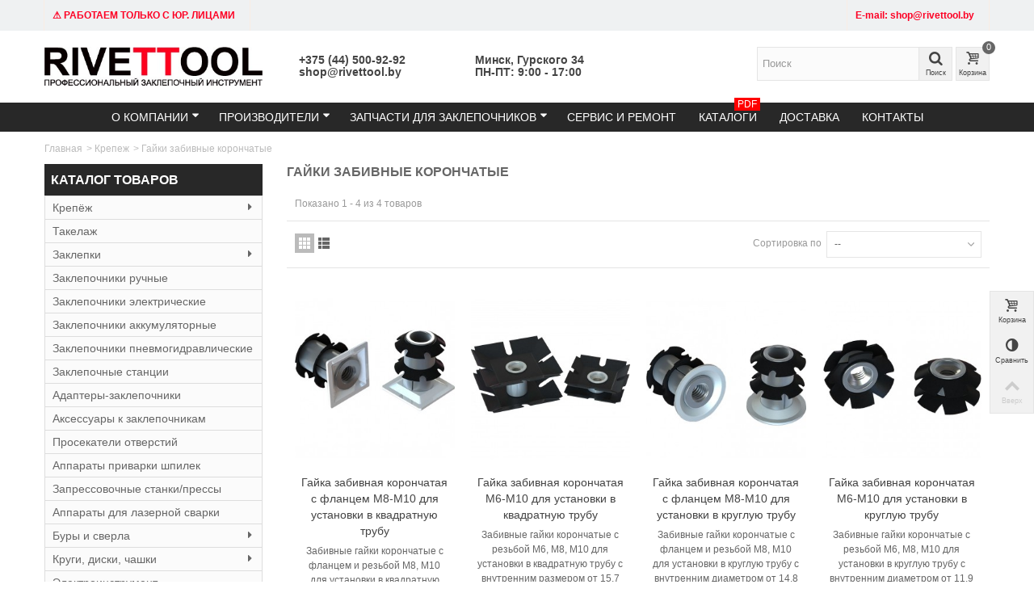

--- FILE ---
content_type: text/html; charset=utf-8
request_url: https://rivettool.by/69-gajki-zabivnye-koronchatye
body_size: 22512
content:
<!DOCTYPE HTML> <!--[if lt IE 7]><html class="no-js lt-ie9 lt-ie8 lt-ie7" lang="ru-ru"><![endif]--> <!--[if IE 7]><html class="no-js lt-ie9 lt-ie8 ie7" lang="ru-ru"><![endif]--> <!--[if IE 8]><html class="no-js lt-ie9 ie8" lang="ru-ru"><![endif]--> <!--[if gt IE 8]><html class="no-js ie9" lang="ru-ru"><![endif]--><html lang="ru-ru"><head><meta charset="utf-8" /><title>Гайки забивные корончатые купить в Минске - Rivettool Минск</title><meta name="description" content="Купить гайки забивные корончатые оптом и в розницу: каталог, цены, отзывы, характеристики. Официальный поставщик европейского крепежа в Минске" /><meta name="robots" content="index,follow" /><meta name="viewport" content="width=device-width, minimum-scale=0.25, maximum-scale=1.6, initial-scale=1.0" /><meta name="apple-mobile-web-app-capable" content="yes" /><link rel="icon" type="image/vnd.microsoft.icon" href="/img/favicon.ico?1687239101" /><link rel="shortcut icon" type="image/x-icon" href="/img/favicon.ico?1687239101" /><link rel="apple-touch-icon" sizes="57x57" href="/modules/stthemeeditor/img/1/touch-icon-iphone-57.png" /><link rel="apple-touch-icon" sizes="72x72" href="/modules/stthemeeditor/img/1/touch-icon-iphone-72.png" /><link rel="apple-touch-icon" sizes="114x114" href="/modules/stthemeeditor/img/1/touch-icon-iphone-114.png" /><link rel="apple-touch-icon" sizes="144x144" href="/modules/stthemeeditor/img/1/touch-icon-iphone-144.png" /><link rel="stylesheet" href="https://fonts.googleapis.com/css?family=Fjalla+One" type="text/css" media="all" /><link rel="stylesheet" href="https://rivettool.by/themes/transformer/cache/v_934_a8df84ab1af4e39652af994479d273b3_all.css" type="text/css" media="all" /><link href="/modules/stthemeeditor/views/css/customer-s1.css?15ba410bf7" rel="stylesheet" type="text/css" media="all" /> <style type="text/css">#easycontent_8{padding-bottom:20px;}#easycontent_8{margin-top:1px;}#easycontent_19.easycontent .btn{color:#ffffff;}#easycontent_19.easycontent .btn{background-color:#ff0000;}#easycontent_19.easycontent .btn:hover{color:#ffffff;}#easycontent_19.easycontent .btn:hover{background-color: #3b3b3b;}#easycontent_24{margin-top:5px;}#easycontent_34.easycontent, #easycontent_34.easycontent a{color:#3b3b3b;} #easycontent_34.icon_line:after, #easycontent_34.icon_line:before{background-color:#3b3b3b;} #easycontent_34.line{border-color:#3b3b3b;}#easycontent_34{margin-top:0px;}#easycontent_37{padding-bottom:15px;}#easycontent_38{padding-bottom:15px;}#easycontent_39{padding-bottom:15px;}#easycontent_40{padding-bottom:15px;}#easycontent_41{padding-bottom:15px;}</style><style type="text/css">.stsocial_list li a,#footer .stsocial_list li a,#stsocial_list_topbar li a{color:#666666;}.stsocial_list li a:hover,#footer .stsocial_list li a:hover,#stsocial_list_topbar li a:hover{color:#00A161;}</style><style type="text/css">.brands_slider_container{padding-top:20px;}.brands_slider_container .title_block{text-align:center;}.brands_slider_container .title_block, .brands_slider_container .nav_top_right .flex-direction-nav,.brands_slider_container .title_block a, .brands_slider_container .title_block span{background:none;}.brands_slider_container .flex-direction-nav a:hover{background-color:#21cdec;}</style><style type="text/css">.st_owl_carousel_block_3 .style_content, .st_owl_carousel_block_3 .style_content a{color:#ffffff;} .st_owl_carousel_block_3 .icon_line:after, .st_owl_carousel_block_3 .icon_line:before{background-color:#ffffff;} .st_owl_carousel_block_3 .line, .st_owl_carousel_block_3 .btn{border-color:#ffffff;}.st_owl_carousel_block_4 .style_content, .st_owl_carousel_block_4 .style_content a{color:#ffffff;} .st_owl_carousel_block_4 .icon_line:after, .st_owl_carousel_block_4 .icon_line:before{background-color:#ffffff;} .st_owl_carousel_block_4 .line, .st_owl_carousel_block_4 .btn{border-color:#ffffff;}#st_owl_carousel_3{margin-bottom:1px;}</style><style type="text/css">#st_advanced_ma_82 .cate_label,#st_mo_advanced_ma_82 .cate_label{color:#ffffff;}#st_advanced_ma_82 .cate_label,#st_mo_advanced_ma_82 .cate_label{background-color:#ff0000;}#st_advanced_ma_86 .cate_label,#st_mo_advanced_ma_86 .cate_label{color:#ffffff;}#st_advanced_ma_86 .cate_label,#st_mo_advanced_ma_86 .cate_label{background-color:#ff0000;}#st_advanced_ma_97 .cate_label,#st_mo_advanced_ma_97 .cate_label{color:#ffffff;}#st_advanced_ma_97 .cate_label,#st_mo_advanced_ma_97 .cate_label{background-color:#ff0000;}</style></head><body id="category" class="category category-69 category-gajki-zabivnye-koronchatye show-left-column hide-right-column lang_ru slide_lr_column "> <!--[if lt IE 9]><p class="alert alert-warning">Please upgrade to Internet Explorer version 9 or download Firefox, Opera, Safari or Chrome.</p> <![endif]--><div id="body_wrapper"> <header id="page_header" class=" "><div id="top_bar" class="nav"><div class="container"><div class="row"> <nav class="clearfix"><dl id="multilink_13" class="stlinkgroups_top pull-left dropdown_wrap first-item hide_on_mobile top_bar_item"><dt class="dropdown_tri"><div class="dropdown_tri_inner"> &#9888; &#1056;&#1040;&#1041;&#1054;&#1058;&#1040;&#1045;&#1052; &#1058;&#1054;&#1051;&#1068;&#1050;&#1054; &#1057; &#1070;&#1056;. &#1051;&#1048;&#1062;&#1040;&#1052;&#1048;</div></dt><dd class="dropdown_list dropdown_right"><ul class=""></ul></dd></dl><dl id="multilink_9" class="stlinkgroups_top pull-right dropdown_wrap hide_on_mobile top_bar_item"><dt class="dropdown_tri"><div class="dropdown_tri_inner"> E-mail: shop@rivettool.by</div></dt><dd class="dropdown_list dropdown_right"><ul class=""></ul></dd></dl></nav></div></div></div> <section id="mobile_bar" class="animated fast"><div class="container"><div id="mobile_bar_container" class=" mobile_bar_left_layout"><div id="mobile_bar_center"> <a id="mobile_header_logo" href="https://rivettool.by/" title="Rivettool Минск"> <img class="logo replace-2x" src="https://rivettool.by/img/instrument-logo-1502739177.jpg" alt="Rivettool Минск" width="404" height="72"/> </a></div><div id="mobile_bar_right"><div id="mobile_bar_right_inner"><a id="stmobileadvancedmenu_tri" class="mobile_bar_tri" href="javascript:;" title="Menu"> <i class="icon-menu icon-1x"></i> <span class="mobile_bar_tri_text">Menu</span> </a><a id="blocksearch_mod_tri" href="javascript:;" class="mobile_bar_tri" rel="nofollow" title="Поиск"> <i class="icon-search-1 icon-1x"></i> <span class="mobile_bar_tri_text">Поиск</span> </a><a id="shopping_cart_mobile" href="javascript:;" title="View my shopping cart" rel="nofollow" class="shopping_cart mobile_bar_tri"> <i class="icon-basket icon-1x icon_btn"></i> <span class="mobile_bar_tri_text">Cart</span> <span class="ajax_cart_quantity amount_circle constantly_show">0</span> </a></div></div></div></div> </section><section id="header" class=" animated fast"><div class="wide_container"><div class="container header_container"><div class="row"><div id="logo_wrapper" class="col-sm-12 col-md-3"><div id="header_logo_inner"> <a id="header_logo" href="https://rivettool.by/" title="Rivettool Минск"> <img class="logo replace-2x" src="https://rivettool.by/img/instrument-logo-1502739177.jpg" alt="Rivettool Минск" width="404" height="72"/> </a></div></div><div id="header_right" class="col-sm-12 col-md-9 text-right"><div id="header_right_inner" class="clearfix"><aside id="easycontent_21" class="easycontent_21 hidden-xs easycontent section"><div class=" text-right block_content"><div class="col-xs-12 col-sm-3"><p></p><h5 style="text-align: left;"><strong><span style="color: #000000;"><a href="tel:+375445009292">+375 (44) 500-92-92</a></span></strong> <br /><strong><a href="mailto:shop@rivettool.by">shop@rivettool.by</a></strong></h5></div></div> </aside> <aside id="easycontent_35" class="easycontent_35 hidden-xs easycontent section"><div class=" text-right block_content"><div class="col-xs-12 col-sm-3"><p></p><h5 style="text-align: left;"><span style="color: #444444;"><strong><a href="https://rivettool.by/content/7-kontakty"><span style="color: #444444;">Минск, Гурского 34</span></a></strong></span><br /><span style="color: #444444;"><strong>ПН-ПТ: 9:00 - 17:00</strong></span></h5></div></div> </aside><div id="search_block_top" class="search_block_mod clearfix"><form id="searchbox" method="get" action="//rivettool.by/search" ><div class="searchbox_inner"> <input type="hidden" name="controller" value="search" /> <input type="hidden" name="orderby" value="position" /> <input type="hidden" name="orderway" value="desc" /> <input class="search_query form-control" type="text" id="search_query_top" name="search_query" placeholder="Поиск" value="" autocomplete="off" /><a href="javascript:;" title="Поиск" rel="nofollow" id="submit_searchbox" class="submit_searchbox icon_wrap"><i class="icon-search-1 icon-0x"></i><span class="icon_text">Поиск</span></a><div class="hidden" id="more_prod_string">Все товары</div></div></form>  </div><div id="blockcart_top_wrap" class="blockcart_wrap blockcart_mod "> <a id="shopping_cart" href="https://rivettool.by/quick-order" title="View my shopping cart" rel="nofollow" class="shopping_cart clearfix header_item"><div class="ajax_cart_left icon_wrap"> <i class="icon-basket icon-0x icon_btn"></i> <span class="icon_text">Корзина</span> <span class="ajax_cart_quantity amount_circle constantly_show">0</span></div> <span class="ajax_cart_quantity ajax_cart_middle">0</span> <span class="ajax_cart_product_txt ajax_cart_middle">item(s)</span> <span class="ajax_cart_split ajax_cart_middle">-</span> </a><div id="cart_block" class="cart_block block exclusive"><div class="block_content"><div class="cart_block_list"><p class="cart_block_no_products"> Нет товаров</p><div class="cart-prices"><div class="cart-prices-line first-line"> <span class="price cart_block_shipping_cost ajax_cart_shipping_cost unvisible"> To be determined </span> <span class="unvisible"> Стоимость доставки </span></div><div class="cart-prices-line last-line"> <span class="price cart_block_total ajax_block_cart_total">0,00 р.</span> <span>Сумма</span></div></div><p class="cart-buttons"> <a id="button_order_cart" class="btn btn-default" href="https://rivettool.by/quick-order" title="Оформить заказ" rel="nofollow">Оформить заказ</a></p></div></div></div></div><div id="layer_cart" class="layer_box"><div class="layer_inner_box"><div class="layer_product clearfix mar_b10"> <span class="cross" title="Close window"></span><div class="product-image-container layer_cart_img"></div><div class="layer_product_info"> <span id="layer_cart_product_title" class="product-name"></span> <span id="layer_cart_product_attributes"></span><div id="layer_cart_product_quantity_wrap"> <span class="layer_cart_label">Quantity</span> <span id="layer_cart_product_quantity"></span></div><div id="layer_cart_product_price_wrap"> <span class="layer_cart_label">Сумма</span> <span id="layer_cart_product_price"></span></div></div></div><div id="pro_added_success" class="success">Товар добавлен в корзину</div><div class="layer_details"><div class="layer_cart_sum"> <span class="ajax_cart_product_txt_s unvisible"> Количество товаров в корзине: <span class="ajax_cart_quantity">0</span> </span> <span class="ajax_cart_product_txt "> Количество товаров в корзине: <span class="ajax_cart_quantity">0</span> </span></div><div id="layer_cart_ajax_block_products_total" class="layer_cart_row hidden"> <span class="layer_cart_label"> Total products </span> <span class="ajax_block_products_total"> </span></div><div id="layer_cart_ajax_cart_shipping_cost" class="layer_cart_row hidden"> <span class="layer_cart_label unvisible"> Стоимость доставки&nbsp; </span> <span class="ajax_cart_shipping_cost unvisible"> To be determined </span></div><div id="layer_cart_ajax_block_cart_total" class="layer_cart_row"> <span class="layer_cart_label"> Сумма </span> <span class="ajax_block_cart_total price"> </span></div><div class="button-container clearfix"> <span class="continue btn btn-default pull-left" title="Продолжить покупки"> Продолжить покупки </span> <a class="btn btn-default pull-right" href="https://rivettool.by/quick-order" title="Оформить заказ" rel="nofollow"> Оформить заказ </a></div></div></div><div class="crossseling"></div></div><div class="layer_cart_overlay layer_overlay"></div></div></div></div></div></div> </section> <section id="top_extra" class="main_menu_has_widgets_0"><div id="st_advanced_menu_container" class="animated fast"><div class="container"><div class="container_inner clearfix"> <nav id="st_advanced_menu_wrap" role="navigation"><ul class="st_advanced_menu clearfix advanced_mu_level_0"><li id="st_advanced_menu_15" class="advanced_ml_level_0 m_alignment_0"> <a id="st_advanced_ma_15" href="https://rivettool.by/content/4-about-us" class="advanced_ma_level_0 is_parent" title="О компании">О компании<i class="icon-down-dir-2"></i></a><ul id="st_advanced_menu_multi_level_15" class="stadvancedmenu_sub stadvancedmenu_multi_level"><li class="advanced_ml_level_1"> <a id="st_advanced_ma_56" href="https://rivettool.by/content/11-partneram" title="Партнерам" class="advanced_ma_level_1 advanced_ma_item ">Партнерам</a></li></ul></li><li id="st_advanced_menu_22" class="advanced_ml_level_0 m_alignment_0"> <a id="st_advanced_ma_22" href="javascript:;" class="advanced_ma_level_0 is_parent" title="Производители">Производители<i class="icon-down-dir-2"></i></a><ul id="st_advanced_menu_multi_level_22" class="stadvancedmenu_sub stadvancedmenu_multi_level"><li class="advanced_ml_level_1"> <a href="https://rivettool.by/9_absolut-skytools" title="Absolut (SKytools)" class="advanced_ma_level_1 advanced_ma_item">Absolut (SKytools)</a> <a href="https://rivettool.by/5_anzi-sinolink" title="Anzi Sinolink" class="advanced_ma_level_1 advanced_ma_item">Anzi Sinolink</a> <a href="https://rivettool.by/17_bossard" title="Bossard" class="advanced_ma_level_1 advanced_ma_item">Bossard</a> <a href="https://rivettool.by/7_emhart-teknologies" title="Emhart Teknologies" class="advanced_ma_level_1 advanced_ma_item">Emhart Teknologies</a> <a href="https://rivettool.by/14_fixmaster" title="Fixmaster" class="advanced_ma_level_1 advanced_ma_item">Fixmaster</a> <a href="https://rivettool.by/4_gesipa" title="Gesipa" class="advanced_ma_level_1 advanced_ma_item">Gesipa</a> <a href="https://rivettool.by/25_haeger" title="Haeger" class="advanced_ma_level_1 advanced_ma_item">Haeger</a> <a href="https://rivettool.by/18_ims-verbindungstechnik" title="IMS Verbindungstechnik" class="advanced_ma_level_1 advanced_ma_item">IMS Verbindungstechnik</a> <a href="https://rivettool.by/16_lag" title="LAG" class="advanced_ma_level_1 advanced_ma_item">LAG</a> <a href="https://rivettool.by/27_messer" title="Messer" class="advanced_ma_level_1 advanced_ma_item">Messer</a> <a href="https://rivettool.by/8_ncg" title="NCG" class="advanced_ma_level_1 advanced_ma_item">NCG</a> <a href="https://rivettool.by/23_nelson" title="Nelson" class="advanced_ma_level_1 advanced_ma_item">Nelson</a> <a href="https://rivettool.by/26_pem-pennengineering" title="PEM (PennEngineering)" class="advanced_ma_level_1 advanced_ma_item">PEM (PennEngineering)</a> <a href="https://rivettool.by/21_rivcen" title="Rivcen" class="advanced_ma_level_1 advanced_ma_item">Rivcen</a> <a href="https://rivettool.by/6_rivdom" title="Rivdom" class="advanced_ma_level_1 advanced_ma_item">Rivdom</a> <a href="https://rivettool.by/13_rivetec" title="Rivetec" class="advanced_ma_level_1 advanced_ma_item">Rivetec</a> <a href="https://rivettool.by/19_rocol-messer" title="Rocol (Messer)" class="advanced_ma_level_1 advanced_ma_item">Rocol (Messer)</a> <a href="https://rivettool.by/24_rsm-machinery" title="RSM Machinery" class="advanced_ma_level_1 advanced_ma_item">RSM Machinery</a> <a href="https://rivettool.by/2_sacto" title="Sacto" class="advanced_ma_level_1 advanced_ma_item">Sacto</a> <a href="https://rivettool.by/15_sv-metal" title="SV-Metal" class="advanced_ma_level_1 advanced_ma_item">SV-Metal</a> <a href="https://rivettool.by/22_tappex" title="Tappex" class="advanced_ma_level_1 advanced_ma_item">Tappex</a> <a href="https://rivettool.by/3_time-proof" title="Time-proof" class="advanced_ma_level_1 advanced_ma_item">Time-proof</a> <a href="https://rivettool.by/28_wurth" title="WURTH" class="advanced_ma_level_1 advanced_ma_item">WURTH</a></li></ul></li><li id="st_advanced_menu_51" class="advanced_ml_level_0 m_alignment_0"> <a id="st_advanced_ma_51" href="https://rivettool.by/content/category/3-zapchasti-k-zaklepochnikam" class="advanced_ma_level_0 is_parent" title="Запчасти для заклепочников">Запчасти для заклепочников<i class="icon-down-dir-2"></i></a><ul id="st_advanced_menu_multi_level_51" class="stadvancedmenu_sub stadvancedmenu_multi_level"><li class="advanced_ml_level_1"> <a id="st_advanced_ma_52" href="https://rivettool.by/content/category/4-zapchasti-ackum-zakpepochniki" title="Запчасти к аккумуляторным заклепочникам" class="advanced_ma_level_1 advanced_ma_item ">Запчасти к аккум. заклепочникам</a></li><li class="advanced_ml_level_1"> <a id="st_advanced_ma_53" href="https://rivettool.by/content/category/5-zapchasti-electro-zakpepochniki" title="Запчасти к электрическим заклепочникам" class="advanced_ma_level_1 advanced_ma_item ">Запчасти к электрозаклепочникам</a></li><li class="advanced_ml_level_1"> <a id="st_advanced_ma_54" href="https://rivettool.by/content/category/6-zapchasti-ruchnie-zakpepochniki" title="Запчасти к ручным заклепочникам" class="advanced_ma_level_1 advanced_ma_item ">Запчасти к ручным заклепочникам</a></li><li class="advanced_ml_level_1"> <a id="st_advanced_ma_55" href="https://rivettool.by/content/category/7-zapchasti-pnevmo-zakpepochniki" title="Запчасти к пневмозаклепочникам" class="advanced_ma_level_1 advanced_ma_item ">Запчасти к пневмозаклепочникам</a></li><li class="advanced_ml_level_1"> <a id="st_advanced_ma_87" href="https://rivettool.by/73-aksessuary-k-zaklepochnikam" title="Аксессуары к заклепочникам" class="advanced_ma_level_1 advanced_ma_item ">Аксессуары к заклепочникам</a></li></ul></li><li id="st_advanced_menu_12" class="advanced_ml_level_0 m_alignment_0"> <a id="st_advanced_ma_12" href="https://rivettool.by/content/9-remont-zaklepochnikov" class="advanced_ma_level_0" title="Ремонт заклепочников Time-Proof, Absolut, Skytools">Сервис и ремонт</a></li><li id="st_advanced_menu_97" class="advanced_ml_level_0 m_alignment_0"> <a id="st_advanced_ma_97" href="https://rivettool.by/content/29-katalogi-pdf" class="advanced_ma_level_0" title="Каталоги PDF">Каталоги<span class="cate_label">PDF</span></a></li><li id="st_advanced_menu_13" class="advanced_ml_level_0 m_alignment_0"> <a id="st_advanced_ma_13" href="https://rivettool.by/content/1-dostavka" class="advanced_ma_level_0" title="Доставка">Доставка</a></li><li id="st_advanced_menu_14" class="advanced_ml_level_0 m_alignment_0"> <a id="st_advanced_ma_14" href="https://rivettool.by/content/7-kontakty" class="advanced_ma_level_0" title="Контакты">Контакты</a></li></ul> </nav></div></div></div> </section><div id="breadcrumb_wrapper" class=""><div class="container"><div class="row"><div class="col-xs-12 col-sm-12 col-md-12 clearfix"><section class="breadcrumb" xmlns:v="http://rdf.data-vocabulary.org/#"><ul itemprop="breadcrumb"><li typeof="v:Breadcrumb"><a class="home" href="https://rivettool.by/" title="На главную" rel="v:url" property="v:title">Главная</a></li><li class="navigation-pipe">></li><li typeof="v:Breadcrumb"><a rel="v:url" property="v:title" href="https://rivettool.by/52-krepezh" title="Крепеж">Крепеж</a></li><li class="navigation-pipe">></li><li><span>Гайки забивные корончатые</span></li></ul> </section></div></div></div></div> </header><div class="main_content_area"><div class="columns-container wide_container"><div id="columns" class="container"><div class="row"><div id="left_column" class="column col-xxs-8 col-xs-6 col-sm-3 col-md-3"><div id="st_advanced_menu_column" class="block column_block"><h3 class="title_block"> <span> Каталог товаров </span></h3><div id="st_advanced_menu_column_block" class="block_content"><div id="st_advanced_menu_column_desktop"><ul class="st_advanced_menu clearfix advanced_mu_level_0"><li id="st_advanced_menu_89" class="advanced_ml_level_0 m_alignment_0"> <a id="st_advanced_ma_89" href="https://rivettool.by/52-krepezh" class="advanced_ma_level_0 is_parent" title="Крепеж">Крепёж<i class="icon-right-dir-2"></i></a><ul id="st_advanced_menu_multi_level_89" class="stadvancedmenu_sub stadvancedmenu_multi_level"><li class="advanced_ml_level_1"> <a href="https://rivettool.by/97-latunnyj-krepyozh" title="Латунный крепёж" class="advanced_ma_level_1 advanced_ma_item has_children ">Латунный крепёж<span class="is_parent_icon"><b class="is_parent_icon_h"></b><b class="is_parent_icon_v"></b></span></a><ul class="advanced_mu_level_2 p_granditem_1"><li class="advanced_ml_level_2 granditem_0 p_granditem_1"> <a href="https://rivettool.by/98-bolty-latunnye" title="Болты латунные" class="advanced_ma_level_2 advanced_ma_item ">Болты латунные</a></li><li class="advanced_ml_level_2 granditem_0 p_granditem_1"> <a href="https://rivettool.by/99-vinty-latunnye" title="Винты латунные" class="advanced_ma_level_2 advanced_ma_item ">Винты латунные</a></li><li class="advanced_ml_level_2 granditem_0 p_granditem_1"> <a href="https://rivettool.by/100-gajki-latunnye" title="Гайки латунные" class="advanced_ma_level_2 advanced_ma_item ">Гайки латунные</a></li></ul></li><li class="advanced_ml_level_1"> <a href="https://rivettool.by/74-nerzhaveyusshij-krepyozh" title="Нержавеющий крепёж" class="advanced_ma_level_1 advanced_ma_item has_children ">Нержавеющий крепёж<span class="is_parent_icon"><b class="is_parent_icon_h"></b><b class="is_parent_icon_v"></b></span></a><ul class="advanced_mu_level_2 p_granditem_1"><li class="advanced_ml_level_2 granditem_0 p_granditem_1"> <a href="https://rivettool.by/75-bolty-nerzhaveyusshie" title="Болты нержавеющие" class="advanced_ma_level_2 advanced_ma_item ">Болты нержавеющие</a></li><li class="advanced_ml_level_2 granditem_0 p_granditem_1"> <a href="https://rivettool.by/76-vinty-nerzhaveyusshie" title="Винты нержавеющие" class="advanced_ma_level_2 advanced_ma_item ">Винты нержавеющие</a></li><li class="advanced_ml_level_2 granditem_0 p_granditem_1"> <a href="https://rivettool.by/77-gajki-nerzhaveyusshie" title="Гайки нержавеющие" class="advanced_ma_level_2 advanced_ma_item ">Гайки нержавеющие</a></li><li class="advanced_ml_level_2 granditem_0 p_granditem_1"> <a href="https://rivettool.by/107-samorezy-nerzhaveyusshie" title="Саморезы нержавеющие" class="advanced_ma_level_2 advanced_ma_item ">Саморезы нержавеющие</a></li><li class="advanced_ml_level_2 granditem_0 p_granditem_1"> <a href="https://rivettool.by/94-shpilki-nerzhaveyusshie" title="Шпильки нержавеющие" class="advanced_ma_level_2 advanced_ma_item ">Шпильки нержавеющие</a></li><li class="advanced_ml_level_2 granditem_0 p_granditem_1"> <a href="https://rivettool.by/101-ankery-nerzhaveyusshie" title="Анкеры нержавеющие" class="advanced_ma_level_2 advanced_ma_item ">Анкеры нержавеющие</a></li><li class="advanced_ml_level_2 granditem_0 p_granditem_1"> <a href="https://rivettool.by/106-shponki-nerzhaveyusshie" title="Шпонки нержавеющие" class="advanced_ma_level_2 advanced_ma_item ">Шпонки нержавеющие</a></li></ul></li><li class="advanced_ml_level_1"> <a href="https://rivettool.by/80-titanovyj-krepyozh" title="Титановый крепёж" class="advanced_ma_level_1 advanced_ma_item has_children ">Титановый крепёж<span class="is_parent_icon"><b class="is_parent_icon_h"></b><b class="is_parent_icon_v"></b></span></a><ul class="advanced_mu_level_2 p_granditem_1"><li class="advanced_ml_level_2 granditem_0 p_granditem_1"> <a href="https://rivettool.by/81-bolty-titanovye" title="Болты титановые" class="advanced_ma_level_2 advanced_ma_item ">Болты титановые</a></li><li class="advanced_ml_level_2 granditem_0 p_granditem_1"> <a href="https://rivettool.by/82-vinty-titanovye" title="Винты титановые" class="advanced_ma_level_2 advanced_ma_item ">Винты титановые</a></li><li class="advanced_ml_level_2 granditem_0 p_granditem_1"> <a href="https://rivettool.by/83-gajki-titanovye" title="Гайки титановые" class="advanced_ma_level_2 advanced_ma_item ">Гайки титановые</a></li><li class="advanced_ml_level_2 granditem_0 p_granditem_1"> <a href="https://rivettool.by/84-shajby-titanovye" title="Шайбы титановые" class="advanced_ma_level_2 advanced_ma_item ">Шайбы титановые</a></li><li class="advanced_ml_level_2 granditem_0 p_granditem_1"> <a href="https://rivettool.by/85-shpilki-titanovye" title="Шпильки титановые" class="advanced_ma_level_2 advanced_ma_item ">Шпильки титановые</a></li></ul></li><li class="advanced_ml_level_1"> <a href="https://rivettool.by/89-vysokoprochnyj-krepyozh" title="Высокопрочный крепёж" class="advanced_ma_level_1 advanced_ma_item has_children ">Высокопрочный крепёж<span class="is_parent_icon"><b class="is_parent_icon_h"></b><b class="is_parent_icon_v"></b></span></a><ul class="advanced_mu_level_2 p_granditem_1"><li class="advanced_ml_level_2 granditem_0 p_granditem_1"> <a href="https://rivettool.by/90-bolty-vysokoprochnye" title="Болты высокопрочные" class="advanced_ma_level_2 advanced_ma_item ">Болты высокопрочные</a></li><li class="advanced_ml_level_2 granditem_0 p_granditem_1"> <a href="https://rivettool.by/91-vinty-vysokoprochnye" title="Винты высокопрочные" class="advanced_ma_level_2 advanced_ma_item ">Винты высокопрочные</a></li></ul></li><li class="advanced_ml_level_1"> <a href="https://rivettool.by/58-privarnoj-krepyozh" title="Приварной крепёж" class="advanced_ma_level_1 advanced_ma_item has_children ">Приварной крепёж<span class="is_parent_icon"><b class="is_parent_icon_h"></b><b class="is_parent_icon_v"></b></span></a><ul class="advanced_mu_level_2 p_granditem_1"><li class="advanced_ml_level_2 granditem_0 p_granditem_1"> <a href="https://rivettool.by/60-vtulka-privarnaya" title="Втулка приварная" class="advanced_ma_level_2 advanced_ma_item ">Втулка приварная</a></li><li class="advanced_ml_level_2 granditem_0 p_granditem_1"> <a href="https://rivettool.by/61-vtulka-privarnaya-rezbovaya" title="Втулка приварная резьбовая" class="advanced_ma_level_2 advanced_ma_item ">Втулка приварная резьбовая</a></li><li class="advanced_ml_level_2 granditem_0 p_granditem_1"> <a href="https://rivettool.by/59-shpilka-privarnaya-rezbovaya" title="Шпилька приварная резьбовая" class="advanced_ma_level_2 advanced_ma_item ">Шпилька приварная резьбовая</a></li><li class="advanced_ml_level_2 granditem_0 p_granditem_1"> <a href="https://rivettool.by/65-gajka-privarnaya" title="Гайка приварная" class="advanced_ma_level_2 advanced_ma_item ">Гайка приварная</a></li></ul></li><li class="advanced_ml_level_1"> <a href="https://rivettool.by/62-zapressovochnyj-krepyozh" title="Запрессовочный крепёж" class="advanced_ma_level_1 advanced_ma_item ">Запрессовочный крепёж</a></li><li class="advanced_ml_level_1"> <a href="https://rivettool.by/63-kletevoj-krepyozh" title="Клетьевой крепёж" class="advanced_ma_level_1 advanced_ma_item ">Клетьевой крепёж</a></li><li class="advanced_ml_level_1"> <a href="https://rivettool.by/68-antivandalnyj-krepyozh" title="Антивандальный крепёж" class="advanced_ma_level_1 advanced_ma_item ">Антивандальный крепёж</a></li><li class="advanced_ml_level_1"> <a href="https://rivettool.by/64-shajby-stopornye-fiksatory" title="Шайбы стопорные, фиксаторы" class="advanced_ma_level_1 advanced_ma_item ">Шайбы стопорные, фиксаторы</a></li><li class="advanced_ml_level_1"> <a href="https://rivettool.by/69-gajki-zabivnye-koronchatye" title="Гайки забивные корончатые" class="advanced_ma_level_1 advanced_ma_item ">Гайки забивные корончатые</a></li><li class="advanced_ml_level_1"> <a href="https://rivettool.by/109-samorezy" title="Саморезы" class="advanced_ma_level_1 advanced_ma_item ">Саморезы</a></li><li class="advanced_ml_level_1"> <a href="https://rivettool.by/66-vinty" title="Винты" class="advanced_ma_level_1 advanced_ma_item ">Винты</a></li><li class="advanced_ml_level_1"> <a href="https://rivettool.by/67-bolty" title="Болты" class="advanced_ma_level_1 advanced_ma_item ">Болты</a></li><li class="advanced_ml_level_1"> <a href="https://rivettool.by/78-gajki" title="Гайки" class="advanced_ma_level_1 advanced_ma_item ">Гайки</a></li><li class="advanced_ml_level_1"> <a href="https://rivettool.by/88-shtifty" title="Штифты" class="advanced_ma_level_1 advanced_ma_item ">Штифты</a></li><li class="advanced_ml_level_1"> <a href="https://rivettool.by/93-rezbovye-vstavki" title="Резьбовые вставки" class="advanced_ma_level_1 advanced_ma_item ">Резьбовые вставки</a></li><li class="advanced_ml_level_1"> <a href="https://rivettool.by/102-ankery" title="Анкеры" class="advanced_ma_level_1 advanced_ma_item has_children ">Анкеры<span class="is_parent_icon"><b class="is_parent_icon_h"></b><b class="is_parent_icon_v"></b></span></a><ul class="advanced_mu_level_2 p_granditem_1"><li class="advanced_ml_level_2 granditem_0 p_granditem_1"> <a href="https://rivettool.by/103-anker-shurupy" title="Анкер-шурупы" class="advanced_ma_level_2 advanced_ma_item ">Анкер-шурупы</a></li><li class="advanced_ml_level_2 granditem_0 p_granditem_1"> <a href="https://rivettool.by/104-ankery-klinovye" title="Анкеры клиновые" class="advanced_ma_level_2 advanced_ma_item ">Анкеры клиновые</a></li></ul></li><li class="advanced_ml_level_1"> <a href="https://rivettool.by/105-shponki" title="Шпонки" class="advanced_ma_level_1 advanced_ma_item ">Шпонки</a></li></ul></li><li id="st_advanced_menu_98" class="advanced_ml_level_0 m_alignment_0"> <a id="st_advanced_ma_98" href="https://rivettool.by/96-takelazh" class="advanced_ma_level_0" title="Такелаж">Такелаж</a></li><li id="st_advanced_menu_10" class="advanced_ml_level_0 m_alignment_0"> <a id="st_advanced_ma_10" href="https://rivettool.by/19-zaklepki" class="advanced_ma_level_0 is_parent" title="Заклепки">Заклепки<i class="icon-right-dir-2"></i></a><ul id="st_advanced_menu_multi_level_10" class="stadvancedmenu_sub stadvancedmenu_multi_level"><li class="advanced_ml_level_1"> <a href="https://rivettool.by/20-vytyazhnye-zaklyopki" title="Вытяжные заклёпки" class="advanced_ma_level_1 advanced_ma_item has_children ">Вытяжные заклёпки<span class="is_parent_icon"><b class="is_parent_icon_h"></b><b class="is_parent_icon_v"></b></span></a><ul class="advanced_mu_level_2 p_granditem_1"><li class="advanced_ml_level_2 granditem_0 p_granditem_1"> <a href="https://rivettool.by/38-zaklepka-vytyazhnaya-so-standartnym-bortikom" title="Заклепка вытяжная со стандартным бортиком" class="advanced_ma_level_2 advanced_ma_item ">Заклепка вытяжная со стандартным бортиком</a></li><li class="advanced_ml_level_2 granditem_0 p_granditem_1"> <a href="https://rivettool.by/39-zaklepka-vytyazhnaya-s-shirokim-bortikom" title="Заклепка вытяжная с широким бортиком" class="advanced_ma_level_2 advanced_ma_item ">Заклепка вытяжная с широким бортиком</a></li><li class="advanced_ml_level_2 granditem_0 p_granditem_1"> <a href="https://rivettool.by/40-zaklepka-vytyazhnaya-s-ekstra-shirokim-bortikom" title="Заклепка вытяжная с экстра широким бортиком" class="advanced_ma_level_2 advanced_ma_item ">Заклепка вытяжная с экстра широким бортиком</a></li><li class="advanced_ml_level_2 granditem_0 p_granditem_1"> <a href="https://rivettool.by/41-zaklepka-vytyazhnaya-s-potajnym-bortikom" title="Заклепка вытяжная с потайным бортиком" class="advanced_ma_level_2 advanced_ma_item ">Заклепка вытяжная с потайным бортиком</a></li><li class="advanced_ml_level_2 granditem_0 p_granditem_1"> <a href="https://rivettool.by/42-zaklepka-vytyazhnaya-zakrytaya-so-standartnym-bortikom" title="Заклепка вытяжная закрытая со стандартным бортиком" class="advanced_ma_level_2 advanced_ma_item ">Заклепка вытяжная закрытая со стандартным бортиком</a></li><li class="advanced_ml_level_2 granditem_0 p_granditem_1"> <a href="https://rivettool.by/43-zaklepka-vytyazhnaya-zakrytaya-s-potajnym-bortikom" title="Заклепка вытяжная закрытая с потайным бортиком" class="advanced_ma_level_2 advanced_ma_item ">Заклепка вытяжная закрытая с потайным бортиком</a></li><li class="advanced_ml_level_2 granditem_0 p_granditem_1"> <a href="https://rivettool.by/44-zaklepka-vytyazhnaya-zakrytaya-s-shirokim-bortikom" title="Заклепка вытяжная закрытая с широким бортиком" class="advanced_ma_level_2 advanced_ma_item ">Заклепка вытяжная закрытая с широким бортиком</a></li></ul></li><li class="advanced_ml_level_1"> <a href="https://rivettool.by/21-rezbovye-zaklyopki" title="Резьбовые заклёпки" class="advanced_ma_level_1 advanced_ma_item has_children ">Резьбовые заклёпки<span class="is_parent_icon"><b class="is_parent_icon_h"></b><b class="is_parent_icon_v"></b></span></a><ul class="advanced_mu_level_2 p_granditem_1"><li class="advanced_ml_level_2 granditem_0 p_granditem_1"> <a href="https://rivettool.by/95-rezbovaya-zaklepka-cilindricheskij-ploskij-bortik-neoprenovaya" title="Резьбовая заклепка, цилиндрический плоский бортик, неопреновая" class="advanced_ma_level_2 advanced_ma_item ">Резьбовая заклепка, цилиндрический плоский бортик, неопреновая</a></li><li class="advanced_ml_level_2 granditem_0 p_granditem_1"> <a href="https://rivettool.by/92-rezbovaya-zaklepka-cilindricheskij-bortik-raspornaya-lepestkovaya" title="Резьбовая заклепка, цилиндрический бортик, распорная (лепестковая)" class="advanced_ma_level_2 advanced_ma_item ">Резьбовая заклепка, цилиндрический бортик, распорная (лепестковая)</a></li><li class="advanced_ml_level_2 granditem_0 p_granditem_1"> <a href="https://rivettool.by/29-rezbovaya-zaklepka-cilindricheskij-bortik-s-nasechkoj" title="Резьбовая заклепка, цилиндрический бортик с насечкой" class="advanced_ma_level_2 advanced_ma_item ">Резьбовая заклепка, цилиндрический бортик с насечкой</a></li><li class="advanced_ml_level_2 granditem_0 p_granditem_1"> <a href="https://rivettool.by/30-rezbovaya-zaklepka-cilindricheskij-bortik-zakrytaya-s-nasechkoj" title="Резьбовая заклепка, цилиндрический бортик, закрытая с насечкой" class="advanced_ma_level_2 advanced_ma_item ">Резьбовая заклепка, цилиндрический бортик, закрытая с насечкой</a></li><li class="advanced_ml_level_2 granditem_0 p_granditem_1"> <a href="https://rivettool.by/31-rezbovaya-zaklepka-cilindricheskij-bortik-polushestigrannaya" title="Резьбовая заклепка, цилиндрический бортик, полушестигранная" class="advanced_ma_level_2 advanced_ma_item ">Резьбовая заклепка, цилиндрический бортик, полушестигранная</a></li><li class="advanced_ml_level_2 granditem_0 p_granditem_1"> <a href="https://rivettool.by/32-rezbovaya-zaklepka-cilindricheskij-bortik-shestigrannaya" title="Резьбовая заклепка, цилиндрический бортик, шестигранная" class="advanced_ma_level_2 advanced_ma_item ">Резьбовая заклепка, цилиндрический бортик, шестигранная</a></li><li class="advanced_ml_level_2 granditem_0 p_granditem_1"> <a href="https://rivettool.by/33-rezbovaya-zaklepka-potajnoj-bortik-s-nasechkoj" title="Резьбовая заклепка, потайной бортик, с насечкой" class="advanced_ma_level_2 advanced_ma_item ">Резьбовая заклепка, потайной бортик, с насечкой</a></li><li class="advanced_ml_level_2 granditem_0 p_granditem_1"> <a href="https://rivettool.by/34-rezbovaya-zaklepka-potajnoj-bortik-zakrytaya-s-nasechkoj" title="Резьбовая заклепка, потайной бортик, закрытая, с насечкой" class="advanced_ma_level_2 advanced_ma_item ">Резьбовая заклепка, потайной бортик, закрытая, с насечкой</a></li><li class="advanced_ml_level_2 granditem_0 p_granditem_1"> <a href="https://rivettool.by/35-rezbovaya-zaklepka-umenshennyj-bortik-s-nasechkoj" title="Резьбовая заклепка, уменьшенный бортик, с насечкой" class="advanced_ma_level_2 advanced_ma_item ">Резьбовая заклепка, уменьшенный бортик, с насечкой</a></li><li class="advanced_ml_level_2 granditem_0 p_granditem_1"> <a href="https://rivettool.by/36-rezbovaya-zaklepka-umenshennyj-bortik-polushestigrannaya" title="Резьбовая заклепка, уменьшенный бортик, полушестигранная" class="advanced_ma_level_2 advanced_ma_item ">Резьбовая заклепка, уменьшенный бортик, полушестигранная</a></li><li class="advanced_ml_level_2 granditem_0 p_granditem_1"> <a href="https://rivettool.by/37-rezbovaya-zaklepka-umenshennyj-bortik-shestigrannaya" title="Резьбовая заклепка, уменьшенный бортик, шестигранная" class="advanced_ma_level_2 advanced_ma_item ">Резьбовая заклепка, уменьшенный бортик, шестигранная</a></li><li class="advanced_ml_level_2 granditem_0 p_granditem_1"> <a href="https://rivettool.by/46-rezbovaya-zaklepka-standartnyj-bortik-polushestigrannaya-zakrytaya" title="Резьбовая заклепка, стандартный бортик, полушестигранная, закрытая" class="advanced_ma_level_2 advanced_ma_item ">Резьбовая заклепка, стандартный бортик, полушестигранная, закрытая</a></li><li class="advanced_ml_level_2 granditem_0 p_granditem_1"> <a href="https://rivettool.by/47-rezbovaya-zaklepka-umenshennyj-bortik-zakrytaya-s-nasechkoj" title="Резьбовая заклепка, уменьшенный бортик, закрытая, с насечкой" class="advanced_ma_level_2 advanced_ma_item ">Резьбовая заклепка, уменьшенный бортик, закрытая, с насечкой</a></li><li class="advanced_ml_level_2 granditem_0 p_granditem_1"> <a href="https://rivettool.by/48-rezbovaya-zaklepka-umenshennyj-bortik-polushestigrannaya-zakrytaya" title="Резьбовая заклепка, уменьшенный бортик, полушестигранная, закрытая" class="advanced_ma_level_2 advanced_ma_item ">Резьбовая заклепка, уменьшенный бортик, полушестигранная, закрытая</a></li></ul></li><li class="advanced_ml_level_1"> <a href="https://rivettool.by/108-samopronikayusshie-zaklyopki" title="Самопроникающие заклёпки" class="advanced_ma_level_1 advanced_ma_item ">Самопроникающие заклёпки</a></li></ul></li><li id="st_advanced_menu_40" class="advanced_ml_level_0 m_alignment_0"> <a id="st_advanced_ma_40" href="https://rivettool.by/17-zaklepochniki-ruchnye" class="advanced_ma_level_0" title="Заклепочники ручные">Заклепочники ручные</a></li><li id="st_advanced_menu_36" class="advanced_ml_level_0 m_alignment_0"> <a id="st_advanced_ma_36" href="https://rivettool.by/13-zaklepochniki-elektricheskie" class="advanced_ma_level_0" title="Заклепочники электрические">Заклепочники электрические</a></li><li id="st_advanced_menu_37" class="advanced_ml_level_0 m_alignment_0"> <a id="st_advanced_ma_37" href="https://rivettool.by/14-zaklepochniki-akkumulyatornye" class="advanced_ma_level_0" title="Заклепочники аккумуляторные">Заклепочники аккумуляторные</a></li><li id="st_advanced_menu_39" class="advanced_ml_level_0 m_alignment_0"> <a id="st_advanced_ma_39" href="https://rivettool.by/16-zaklepochniki-pnevmogidravlicheskie" class="advanced_ma_level_0" title="Заклепочники пневмогидравлические">Заклепочники пневмогидравлические</a></li><li id="st_advanced_menu_94" class="advanced_ml_level_0 m_alignment_0"> <a id="st_advanced_ma_94" href="https://rivettool.by/86-zaklepochnaya-stanciya" class="advanced_ma_level_0" title="Заклепочная станция">Заклепочные станции</a></li><li id="st_advanced_menu_41" class="advanced_ml_level_0 m_alignment_0"> <a id="st_advanced_ma_41" href="https://rivettool.by/18-adaptery-zaklepochniki" class="advanced_ma_level_0" title="Адаптеры-заклепочники">Адаптеры-заклепочники</a></li><li id="st_advanced_menu_88" class="advanced_ml_level_0 m_alignment_0"> <a id="st_advanced_ma_88" href="https://rivettool.by/73-aksessuary-k-zaklepochnikam" class="advanced_ma_level_0" title="Аксессуары к заклепочникам">Аксессуары к заклепочникам</a></li><li id="st_advanced_menu_57" class="advanced_ml_level_0 m_alignment_0"> <a id="st_advanced_ma_57" href="https://rivettool.by/54-prosekateli" class="advanced_ma_level_0" title="Просекатели">Просекатели отверстий</a></li><li id="st_advanced_menu_92" class="advanced_ml_level_0 m_alignment_0"> <a id="st_advanced_ma_92" href="https://rivettool.by/79-apparaty-privarki-shpilek" class="advanced_ma_level_0" title="Аппараты для приварки шпилек, оборудование для конденсаторной точечной сварки">Аппараты приварки шпилек</a></li><li id="st_advanced_menu_73" class="advanced_ml_level_0 m_alignment_0"> <a id="st_advanced_ma_73" href="https://rivettool.by/70-oborudovanie-dlya-zapressovki-krepezha" class="advanced_ma_level_0" title="Оборудование для запрессовки крепежа (пресс, запрессовочные станки)">Запрессовочные станки/прессы</a></li><li id="st_advanced_menu_96" class="advanced_ml_level_0 m_alignment_0"> <a id="st_advanced_ma_96" href="https://rivettool.by/87-apparaty-dlya-lazernoj-svarki-ochistki-i-rezki-metalla" class="advanced_ma_level_0" title="Аппараты для лазерной сварки, очистки и резки металла">Аппараты для лазерной сварки</a></li><li id="st_advanced_menu_48" class="advanced_ml_level_0 m_alignment_0"> <a id="st_advanced_ma_48" href="https://rivettool.by/55-bury-i-sverla" class="advanced_ma_level_0 is_parent" title="Буры и сверла">Буры и сверла<i class="icon-right-dir-2"></i></a><ul id="st_advanced_menu_multi_level_48" class="stadvancedmenu_sub stadvancedmenu_multi_level"><li class="advanced_ml_level_1"> <a id="st_advanced_ma_59" href="https://rivettool.by/49-bury-sds" title="Буры по бетону" class="advanced_ma_level_1 advanced_ma_item ">Буры по бетону</a></li><li class="advanced_ml_level_1"> <a id="st_advanced_ma_60" href="https://rivettool.by/56-sverla-po-metallu" title="Сверла по металлу" class="advanced_ma_level_1 advanced_ma_item ">Сверла по металлу</a></li><li class="advanced_ml_level_1"> <a id="st_advanced_ma_61" href="https://rivettool.by/57-sverla-dvustoronnie-po-metallu" title="Сверла двусторонние по металлу" class="advanced_ma_level_1 advanced_ma_item ">Сверла двусторонние по металлу</a></li></ul></li><li id="st_advanced_menu_100" class="advanced_ml_level_0 m_alignment_0"> <a id="st_advanced_ma_100" href="https://rivettool.by/110-krugi-diski-chashki" class="advanced_ma_level_0 is_parent" title="Круги, диски, чашки">Круги, диски, чашки<i class="icon-right-dir-2"></i></a><ul id="st_advanced_menu_multi_level_100" class="stadvancedmenu_sub stadvancedmenu_multi_level"><li class="advanced_ml_level_1"> <a href="https://rivettool.by/111-diski-almaznye-otreznye" title="Диски алмазные отрезные" class="advanced_ma_level_1 advanced_ma_item ">Диски алмазные отрезные</a></li><li class="advanced_ml_level_1"> <a href="https://rivettool.by/112-chashki-almaznye-shlifovalnye" title="Чашки алмазные шлифовальные" class="advanced_ma_level_1 advanced_ma_item ">Чашки алмазные шлифовальные</a></li></ul></li><li id="st_advanced_menu_50" class="advanced_ml_level_0 m_alignment_0"> <a id="st_advanced_ma_50" href="https://rivettool.by/50-elektroinstrument" class="advanced_ma_level_0" title="Электроинструмент">Электроинструмент</a></li></ul></div><div id="st_advanced_menu_column_mobile"><ul class="mo_advanced_mu_level_0"><li class="mo_advanced_ml_level_0 mo_advanced_ml_column"> <a id="st_mo_advanced_ma_89" href="https://rivettool.by/52-krepezh" class="mo_advanced_ma_level_0" title="Крепеж">Крепёж</a> <span class="opener">&nbsp;</span><ul class="mo_advanced_mu_level_1 mo_advanced_sub_ul"><li class="mo_advanced_ml_level_1 mo_advanced_sub_li"> <a href="https://rivettool.by/97-latunnyj-krepyozh" title="Латунный крепёж" class="mo_advanced_ma_level_1 mo_advanced_sub_a">Латунный крепёж</a> <span class="opener">&nbsp;</span><ul class="mo_advanced_sub_ul mo_advanced_mu_level_2 p_granditem_1"><li class="mo_advanced_sub_li mo_advanced_ml_level_2 granditem_0 p_granditem_1"> <a href="https://rivettool.by/98-bolty-latunnye" title="Болты латунные" class="mo_advanced_sub_a mo_advanced_ma_level_2 advanced_ma_item ">Болты латунные</a></li><li class="mo_advanced_sub_li mo_advanced_ml_level_2 granditem_0 p_granditem_1"> <a href="https://rivettool.by/99-vinty-latunnye" title="Винты латунные" class="mo_advanced_sub_a mo_advanced_ma_level_2 advanced_ma_item ">Винты латунные</a></li><li class="mo_advanced_sub_li mo_advanced_ml_level_2 granditem_0 p_granditem_1"> <a href="https://rivettool.by/100-gajki-latunnye" title="Гайки латунные" class="mo_advanced_sub_a mo_advanced_ma_level_2 advanced_ma_item ">Гайки латунные</a></li></ul></li></ul><ul class="mo_advanced_mu_level_1 mo_advanced_sub_ul"><li class="mo_advanced_ml_level_1 mo_advanced_sub_li"> <a href="https://rivettool.by/74-nerzhaveyusshij-krepyozh" title="Нержавеющий крепёж" class="mo_advanced_ma_level_1 mo_advanced_sub_a">Нержавеющий крепёж</a> <span class="opener">&nbsp;</span><ul class="mo_advanced_sub_ul mo_advanced_mu_level_2 p_granditem_1"><li class="mo_advanced_sub_li mo_advanced_ml_level_2 granditem_0 p_granditem_1"> <a href="https://rivettool.by/75-bolty-nerzhaveyusshie" title="Болты нержавеющие" class="mo_advanced_sub_a mo_advanced_ma_level_2 advanced_ma_item ">Болты нержавеющие</a></li><li class="mo_advanced_sub_li mo_advanced_ml_level_2 granditem_0 p_granditem_1"> <a href="https://rivettool.by/76-vinty-nerzhaveyusshie" title="Винты нержавеющие" class="mo_advanced_sub_a mo_advanced_ma_level_2 advanced_ma_item ">Винты нержавеющие</a></li><li class="mo_advanced_sub_li mo_advanced_ml_level_2 granditem_0 p_granditem_1"> <a href="https://rivettool.by/77-gajki-nerzhaveyusshie" title="Гайки нержавеющие" class="mo_advanced_sub_a mo_advanced_ma_level_2 advanced_ma_item ">Гайки нержавеющие</a></li><li class="mo_advanced_sub_li mo_advanced_ml_level_2 granditem_0 p_granditem_1"> <a href="https://rivettool.by/107-samorezy-nerzhaveyusshie" title="Саморезы нержавеющие" class="mo_advanced_sub_a mo_advanced_ma_level_2 advanced_ma_item ">Саморезы нержавеющие</a></li><li class="mo_advanced_sub_li mo_advanced_ml_level_2 granditem_0 p_granditem_1"> <a href="https://rivettool.by/94-shpilki-nerzhaveyusshie" title="Шпильки нержавеющие" class="mo_advanced_sub_a mo_advanced_ma_level_2 advanced_ma_item ">Шпильки нержавеющие</a></li><li class="mo_advanced_sub_li mo_advanced_ml_level_2 granditem_0 p_granditem_1"> <a href="https://rivettool.by/101-ankery-nerzhaveyusshie" title="Анкеры нержавеющие" class="mo_advanced_sub_a mo_advanced_ma_level_2 advanced_ma_item ">Анкеры нержавеющие</a></li><li class="mo_advanced_sub_li mo_advanced_ml_level_2 granditem_0 p_granditem_1"> <a href="https://rivettool.by/106-shponki-nerzhaveyusshie" title="Шпонки нержавеющие" class="mo_advanced_sub_a mo_advanced_ma_level_2 advanced_ma_item ">Шпонки нержавеющие</a></li></ul></li></ul><ul class="mo_advanced_mu_level_1 mo_advanced_sub_ul"><li class="mo_advanced_ml_level_1 mo_advanced_sub_li"> <a href="https://rivettool.by/80-titanovyj-krepyozh" title="Титановый крепёж" class="mo_advanced_ma_level_1 mo_advanced_sub_a">Титановый крепёж</a> <span class="opener">&nbsp;</span><ul class="mo_advanced_sub_ul mo_advanced_mu_level_2 p_granditem_1"><li class="mo_advanced_sub_li mo_advanced_ml_level_2 granditem_0 p_granditem_1"> <a href="https://rivettool.by/81-bolty-titanovye" title="Болты титановые" class="mo_advanced_sub_a mo_advanced_ma_level_2 advanced_ma_item ">Болты титановые</a></li><li class="mo_advanced_sub_li mo_advanced_ml_level_2 granditem_0 p_granditem_1"> <a href="https://rivettool.by/82-vinty-titanovye" title="Винты титановые" class="mo_advanced_sub_a mo_advanced_ma_level_2 advanced_ma_item ">Винты титановые</a></li><li class="mo_advanced_sub_li mo_advanced_ml_level_2 granditem_0 p_granditem_1"> <a href="https://rivettool.by/83-gajki-titanovye" title="Гайки титановые" class="mo_advanced_sub_a mo_advanced_ma_level_2 advanced_ma_item ">Гайки титановые</a></li><li class="mo_advanced_sub_li mo_advanced_ml_level_2 granditem_0 p_granditem_1"> <a href="https://rivettool.by/84-shajby-titanovye" title="Шайбы титановые" class="mo_advanced_sub_a mo_advanced_ma_level_2 advanced_ma_item ">Шайбы титановые</a></li><li class="mo_advanced_sub_li mo_advanced_ml_level_2 granditem_0 p_granditem_1"> <a href="https://rivettool.by/85-shpilki-titanovye" title="Шпильки титановые" class="mo_advanced_sub_a mo_advanced_ma_level_2 advanced_ma_item ">Шпильки титановые</a></li></ul></li></ul><ul class="mo_advanced_mu_level_1 mo_advanced_sub_ul"><li class="mo_advanced_ml_level_1 mo_advanced_sub_li"> <a href="https://rivettool.by/89-vysokoprochnyj-krepyozh" title="Высокопрочный крепёж" class="mo_advanced_ma_level_1 mo_advanced_sub_a">Высокопрочный крепёж</a> <span class="opener">&nbsp;</span><ul class="mo_advanced_sub_ul mo_advanced_mu_level_2 p_granditem_1"><li class="mo_advanced_sub_li mo_advanced_ml_level_2 granditem_0 p_granditem_1"> <a href="https://rivettool.by/90-bolty-vysokoprochnye" title="Болты высокопрочные" class="mo_advanced_sub_a mo_advanced_ma_level_2 advanced_ma_item ">Болты высокопрочные</a></li><li class="mo_advanced_sub_li mo_advanced_ml_level_2 granditem_0 p_granditem_1"> <a href="https://rivettool.by/91-vinty-vysokoprochnye" title="Винты высокопрочные" class="mo_advanced_sub_a mo_advanced_ma_level_2 advanced_ma_item ">Винты высокопрочные</a></li></ul></li></ul><ul class="mo_advanced_mu_level_1 mo_advanced_sub_ul"><li class="mo_advanced_ml_level_1 mo_advanced_sub_li"> <a href="https://rivettool.by/58-privarnoj-krepyozh" title="Приварной крепёж" class="mo_advanced_ma_level_1 mo_advanced_sub_a">Приварной крепёж</a> <span class="opener">&nbsp;</span><ul class="mo_advanced_sub_ul mo_advanced_mu_level_2 p_granditem_1"><li class="mo_advanced_sub_li mo_advanced_ml_level_2 granditem_0 p_granditem_1"> <a href="https://rivettool.by/60-vtulka-privarnaya" title="Втулка приварная" class="mo_advanced_sub_a mo_advanced_ma_level_2 advanced_ma_item ">Втулка приварная</a></li><li class="mo_advanced_sub_li mo_advanced_ml_level_2 granditem_0 p_granditem_1"> <a href="https://rivettool.by/61-vtulka-privarnaya-rezbovaya" title="Втулка приварная резьбовая" class="mo_advanced_sub_a mo_advanced_ma_level_2 advanced_ma_item ">Втулка приварная резьбовая</a></li><li class="mo_advanced_sub_li mo_advanced_ml_level_2 granditem_0 p_granditem_1"> <a href="https://rivettool.by/59-shpilka-privarnaya-rezbovaya" title="Шпилька приварная резьбовая" class="mo_advanced_sub_a mo_advanced_ma_level_2 advanced_ma_item ">Шпилька приварная резьбовая</a></li><li class="mo_advanced_sub_li mo_advanced_ml_level_2 granditem_0 p_granditem_1"> <a href="https://rivettool.by/65-gajka-privarnaya" title="Гайка приварная" class="mo_advanced_sub_a mo_advanced_ma_level_2 advanced_ma_item ">Гайка приварная</a></li></ul></li></ul><ul class="mo_advanced_mu_level_1 mo_advanced_sub_ul"><li class="mo_advanced_ml_level_1 mo_advanced_sub_li"> <a href="https://rivettool.by/62-zapressovochnyj-krepyozh" title="Запрессовочный крепёж" class="mo_advanced_ma_level_1 mo_advanced_sub_a">Запрессовочный крепёж</a></li></ul><ul class="mo_advanced_mu_level_1 mo_advanced_sub_ul"><li class="mo_advanced_ml_level_1 mo_advanced_sub_li"> <a href="https://rivettool.by/63-kletevoj-krepyozh" title="Клетьевой крепёж" class="mo_advanced_ma_level_1 mo_advanced_sub_a">Клетьевой крепёж</a></li></ul><ul class="mo_advanced_mu_level_1 mo_advanced_sub_ul"><li class="mo_advanced_ml_level_1 mo_advanced_sub_li"> <a href="https://rivettool.by/68-antivandalnyj-krepyozh" title="Антивандальный крепёж" class="mo_advanced_ma_level_1 mo_advanced_sub_a">Антивандальный крепёж</a></li></ul><ul class="mo_advanced_mu_level_1 mo_advanced_sub_ul"><li class="mo_advanced_ml_level_1 mo_advanced_sub_li"> <a href="https://rivettool.by/64-shajby-stopornye-fiksatory" title="Шайбы стопорные, фиксаторы" class="mo_advanced_ma_level_1 mo_advanced_sub_a">Шайбы стопорные, фиксаторы</a></li></ul><ul class="mo_advanced_mu_level_1 mo_advanced_sub_ul"><li class="mo_advanced_ml_level_1 mo_advanced_sub_li"> <a href="https://rivettool.by/69-gajki-zabivnye-koronchatye" title="Гайки забивные корончатые" class="mo_advanced_ma_level_1 mo_advanced_sub_a">Гайки забивные корончатые</a></li></ul><ul class="mo_advanced_mu_level_1 mo_advanced_sub_ul"><li class="mo_advanced_ml_level_1 mo_advanced_sub_li"> <a href="https://rivettool.by/109-samorezy" title="Саморезы" class="mo_advanced_ma_level_1 mo_advanced_sub_a">Саморезы</a></li></ul><ul class="mo_advanced_mu_level_1 mo_advanced_sub_ul"><li class="mo_advanced_ml_level_1 mo_advanced_sub_li"> <a href="https://rivettool.by/66-vinty" title="Винты" class="mo_advanced_ma_level_1 mo_advanced_sub_a">Винты</a></li></ul><ul class="mo_advanced_mu_level_1 mo_advanced_sub_ul"><li class="mo_advanced_ml_level_1 mo_advanced_sub_li"> <a href="https://rivettool.by/67-bolty" title="Болты" class="mo_advanced_ma_level_1 mo_advanced_sub_a">Болты</a></li></ul><ul class="mo_advanced_mu_level_1 mo_advanced_sub_ul"><li class="mo_advanced_ml_level_1 mo_advanced_sub_li"> <a href="https://rivettool.by/78-gajki" title="Гайки" class="mo_advanced_ma_level_1 mo_advanced_sub_a">Гайки</a></li></ul><ul class="mo_advanced_mu_level_1 mo_advanced_sub_ul"><li class="mo_advanced_ml_level_1 mo_advanced_sub_li"> <a href="https://rivettool.by/88-shtifty" title="Штифты" class="mo_advanced_ma_level_1 mo_advanced_sub_a">Штифты</a></li></ul><ul class="mo_advanced_mu_level_1 mo_advanced_sub_ul"><li class="mo_advanced_ml_level_1 mo_advanced_sub_li"> <a href="https://rivettool.by/93-rezbovye-vstavki" title="Резьбовые вставки" class="mo_advanced_ma_level_1 mo_advanced_sub_a">Резьбовые вставки</a></li></ul><ul class="mo_advanced_mu_level_1 mo_advanced_sub_ul"><li class="mo_advanced_ml_level_1 mo_advanced_sub_li"> <a href="https://rivettool.by/102-ankery" title="Анкеры" class="mo_advanced_ma_level_1 mo_advanced_sub_a">Анкеры</a> <span class="opener">&nbsp;</span><ul class="mo_advanced_sub_ul mo_advanced_mu_level_2 p_granditem_1"><li class="mo_advanced_sub_li mo_advanced_ml_level_2 granditem_0 p_granditem_1"> <a href="https://rivettool.by/103-anker-shurupy" title="Анкер-шурупы" class="mo_advanced_sub_a mo_advanced_ma_level_2 advanced_ma_item ">Анкер-шурупы</a></li><li class="mo_advanced_sub_li mo_advanced_ml_level_2 granditem_0 p_granditem_1"> <a href="https://rivettool.by/104-ankery-klinovye" title="Анкеры клиновые" class="mo_advanced_sub_a mo_advanced_ma_level_2 advanced_ma_item ">Анкеры клиновые</a></li></ul></li></ul><ul class="mo_advanced_mu_level_1 mo_advanced_sub_ul"><li class="mo_advanced_ml_level_1 mo_advanced_sub_li"> <a href="https://rivettool.by/105-shponki" title="Шпонки" class="mo_advanced_ma_level_1 mo_advanced_sub_a">Шпонки</a></li></ul></li><li class="mo_advanced_ml_level_0 mo_advanced_ml_column"> <a id="st_mo_advanced_ma_98" href="https://rivettool.by/96-takelazh" class="mo_advanced_ma_level_0" title="Такелаж">Такелаж</a></li><li class="mo_advanced_ml_level_0 mo_advanced_ml_column"> <a id="st_mo_advanced_ma_10" href="https://rivettool.by/19-zaklepki" class="mo_advanced_ma_level_0" title="Заклепки">Заклепки</a> <span class="opener">&nbsp;</span><ul class="mo_advanced_mu_level_1 mo_advanced_sub_ul"><li class="mo_advanced_ml_level_1 mo_advanced_sub_li"> <a href="https://rivettool.by/20-vytyazhnye-zaklyopki" title="Вытяжные заклёпки" class="mo_advanced_ma_level_1 mo_advanced_sub_a">Вытяжные заклёпки</a> <span class="opener">&nbsp;</span><ul class="mo_advanced_sub_ul mo_advanced_mu_level_2 p_granditem_1"><li class="mo_advanced_sub_li mo_advanced_ml_level_2 granditem_0 p_granditem_1"> <a href="https://rivettool.by/38-zaklepka-vytyazhnaya-so-standartnym-bortikom" title="Заклепка вытяжная со стандартным бортиком" class="mo_advanced_sub_a mo_advanced_ma_level_2 advanced_ma_item ">Заклепка вытяжная со стандартным бортиком</a></li><li class="mo_advanced_sub_li mo_advanced_ml_level_2 granditem_0 p_granditem_1"> <a href="https://rivettool.by/39-zaklepka-vytyazhnaya-s-shirokim-bortikom" title="Заклепка вытяжная с широким бортиком" class="mo_advanced_sub_a mo_advanced_ma_level_2 advanced_ma_item ">Заклепка вытяжная с широким бортиком</a></li><li class="mo_advanced_sub_li mo_advanced_ml_level_2 granditem_0 p_granditem_1"> <a href="https://rivettool.by/40-zaklepka-vytyazhnaya-s-ekstra-shirokim-bortikom" title="Заклепка вытяжная с экстра широким бортиком" class="mo_advanced_sub_a mo_advanced_ma_level_2 advanced_ma_item ">Заклепка вытяжная с экстра широким бортиком</a></li><li class="mo_advanced_sub_li mo_advanced_ml_level_2 granditem_0 p_granditem_1"> <a href="https://rivettool.by/41-zaklepka-vytyazhnaya-s-potajnym-bortikom" title="Заклепка вытяжная с потайным бортиком" class="mo_advanced_sub_a mo_advanced_ma_level_2 advanced_ma_item ">Заклепка вытяжная с потайным бортиком</a></li><li class="mo_advanced_sub_li mo_advanced_ml_level_2 granditem_0 p_granditem_1"> <a href="https://rivettool.by/42-zaklepka-vytyazhnaya-zakrytaya-so-standartnym-bortikom" title="Заклепка вытяжная закрытая со стандартным бортиком" class="mo_advanced_sub_a mo_advanced_ma_level_2 advanced_ma_item ">Заклепка вытяжная закрытая со стандартным бортиком</a></li><li class="mo_advanced_sub_li mo_advanced_ml_level_2 granditem_0 p_granditem_1"> <a href="https://rivettool.by/43-zaklepka-vytyazhnaya-zakrytaya-s-potajnym-bortikom" title="Заклепка вытяжная закрытая с потайным бортиком" class="mo_advanced_sub_a mo_advanced_ma_level_2 advanced_ma_item ">Заклепка вытяжная закрытая с потайным бортиком</a></li><li class="mo_advanced_sub_li mo_advanced_ml_level_2 granditem_0 p_granditem_1"> <a href="https://rivettool.by/44-zaklepka-vytyazhnaya-zakrytaya-s-shirokim-bortikom" title="Заклепка вытяжная закрытая с широким бортиком" class="mo_advanced_sub_a mo_advanced_ma_level_2 advanced_ma_item ">Заклепка вытяжная закрытая с широким бортиком</a></li></ul></li></ul><ul class="mo_advanced_mu_level_1 mo_advanced_sub_ul"><li class="mo_advanced_ml_level_1 mo_advanced_sub_li"> <a href="https://rivettool.by/21-rezbovye-zaklyopki" title="Резьбовые заклёпки" class="mo_advanced_ma_level_1 mo_advanced_sub_a">Резьбовые заклёпки</a> <span class="opener">&nbsp;</span><ul class="mo_advanced_sub_ul mo_advanced_mu_level_2 p_granditem_1"><li class="mo_advanced_sub_li mo_advanced_ml_level_2 granditem_0 p_granditem_1"> <a href="https://rivettool.by/95-rezbovaya-zaklepka-cilindricheskij-ploskij-bortik-neoprenovaya" title="Резьбовая заклепка, цилиндрический плоский бортик, неопреновая" class="mo_advanced_sub_a mo_advanced_ma_level_2 advanced_ma_item ">Резьбовая заклепка, цилиндрический плоский бортик, неопреновая</a></li><li class="mo_advanced_sub_li mo_advanced_ml_level_2 granditem_0 p_granditem_1"> <a href="https://rivettool.by/92-rezbovaya-zaklepka-cilindricheskij-bortik-raspornaya-lepestkovaya" title="Резьбовая заклепка, цилиндрический бортик, распорная (лепестковая)" class="mo_advanced_sub_a mo_advanced_ma_level_2 advanced_ma_item ">Резьбовая заклепка, цилиндрический бортик, распорная (лепестковая)</a></li><li class="mo_advanced_sub_li mo_advanced_ml_level_2 granditem_0 p_granditem_1"> <a href="https://rivettool.by/29-rezbovaya-zaklepka-cilindricheskij-bortik-s-nasechkoj" title="Резьбовая заклепка, цилиндрический бортик с насечкой" class="mo_advanced_sub_a mo_advanced_ma_level_2 advanced_ma_item ">Резьбовая заклепка, цилиндрический бортик с насечкой</a></li><li class="mo_advanced_sub_li mo_advanced_ml_level_2 granditem_0 p_granditem_1"> <a href="https://rivettool.by/30-rezbovaya-zaklepka-cilindricheskij-bortik-zakrytaya-s-nasechkoj" title="Резьбовая заклепка, цилиндрический бортик, закрытая с насечкой" class="mo_advanced_sub_a mo_advanced_ma_level_2 advanced_ma_item ">Резьбовая заклепка, цилиндрический бортик, закрытая с насечкой</a></li><li class="mo_advanced_sub_li mo_advanced_ml_level_2 granditem_0 p_granditem_1"> <a href="https://rivettool.by/31-rezbovaya-zaklepka-cilindricheskij-bortik-polushestigrannaya" title="Резьбовая заклепка, цилиндрический бортик, полушестигранная" class="mo_advanced_sub_a mo_advanced_ma_level_2 advanced_ma_item ">Резьбовая заклепка, цилиндрический бортик, полушестигранная</a></li><li class="mo_advanced_sub_li mo_advanced_ml_level_2 granditem_0 p_granditem_1"> <a href="https://rivettool.by/32-rezbovaya-zaklepka-cilindricheskij-bortik-shestigrannaya" title="Резьбовая заклепка, цилиндрический бортик, шестигранная" class="mo_advanced_sub_a mo_advanced_ma_level_2 advanced_ma_item ">Резьбовая заклепка, цилиндрический бортик, шестигранная</a></li><li class="mo_advanced_sub_li mo_advanced_ml_level_2 granditem_0 p_granditem_1"> <a href="https://rivettool.by/33-rezbovaya-zaklepka-potajnoj-bortik-s-nasechkoj" title="Резьбовая заклепка, потайной бортик, с насечкой" class="mo_advanced_sub_a mo_advanced_ma_level_2 advanced_ma_item ">Резьбовая заклепка, потайной бортик, с насечкой</a></li><li class="mo_advanced_sub_li mo_advanced_ml_level_2 granditem_0 p_granditem_1"> <a href="https://rivettool.by/34-rezbovaya-zaklepka-potajnoj-bortik-zakrytaya-s-nasechkoj" title="Резьбовая заклепка, потайной бортик, закрытая, с насечкой" class="mo_advanced_sub_a mo_advanced_ma_level_2 advanced_ma_item ">Резьбовая заклепка, потайной бортик, закрытая, с насечкой</a></li><li class="mo_advanced_sub_li mo_advanced_ml_level_2 granditem_0 p_granditem_1"> <a href="https://rivettool.by/35-rezbovaya-zaklepka-umenshennyj-bortik-s-nasechkoj" title="Резьбовая заклепка, уменьшенный бортик, с насечкой" class="mo_advanced_sub_a mo_advanced_ma_level_2 advanced_ma_item ">Резьбовая заклепка, уменьшенный бортик, с насечкой</a></li><li class="mo_advanced_sub_li mo_advanced_ml_level_2 granditem_0 p_granditem_1"> <a href="https://rivettool.by/36-rezbovaya-zaklepka-umenshennyj-bortik-polushestigrannaya" title="Резьбовая заклепка, уменьшенный бортик, полушестигранная" class="mo_advanced_sub_a mo_advanced_ma_level_2 advanced_ma_item ">Резьбовая заклепка, уменьшенный бортик, полушестигранная</a></li><li class="mo_advanced_sub_li mo_advanced_ml_level_2 granditem_0 p_granditem_1"> <a href="https://rivettool.by/37-rezbovaya-zaklepka-umenshennyj-bortik-shestigrannaya" title="Резьбовая заклепка, уменьшенный бортик, шестигранная" class="mo_advanced_sub_a mo_advanced_ma_level_2 advanced_ma_item ">Резьбовая заклепка, уменьшенный бортик, шестигранная</a></li><li class="mo_advanced_sub_li mo_advanced_ml_level_2 granditem_0 p_granditem_1"> <a href="https://rivettool.by/46-rezbovaya-zaklepka-standartnyj-bortik-polushestigrannaya-zakrytaya" title="Резьбовая заклепка, стандартный бортик, полушестигранная, закрытая" class="mo_advanced_sub_a mo_advanced_ma_level_2 advanced_ma_item ">Резьбовая заклепка, стандартный бортик, полушестигранная, закрытая</a></li><li class="mo_advanced_sub_li mo_advanced_ml_level_2 granditem_0 p_granditem_1"> <a href="https://rivettool.by/47-rezbovaya-zaklepka-umenshennyj-bortik-zakrytaya-s-nasechkoj" title="Резьбовая заклепка, уменьшенный бортик, закрытая, с насечкой" class="mo_advanced_sub_a mo_advanced_ma_level_2 advanced_ma_item ">Резьбовая заклепка, уменьшенный бортик, закрытая, с насечкой</a></li><li class="mo_advanced_sub_li mo_advanced_ml_level_2 granditem_0 p_granditem_1"> <a href="https://rivettool.by/48-rezbovaya-zaklepka-umenshennyj-bortik-polushestigrannaya-zakrytaya" title="Резьбовая заклепка, уменьшенный бортик, полушестигранная, закрытая" class="mo_advanced_sub_a mo_advanced_ma_level_2 advanced_ma_item ">Резьбовая заклепка, уменьшенный бортик, полушестигранная, закрытая</a></li></ul></li></ul><ul class="mo_advanced_mu_level_1 mo_advanced_sub_ul"><li class="mo_advanced_ml_level_1 mo_advanced_sub_li"> <a href="https://rivettool.by/108-samopronikayusshie-zaklyopki" title="Самопроникающие заклёпки" class="mo_advanced_ma_level_1 mo_advanced_sub_a">Самопроникающие заклёпки</a></li></ul></li><li class="mo_advanced_ml_level_0 mo_advanced_ml_column"> <a id="st_mo_advanced_ma_40" href="https://rivettool.by/17-zaklepochniki-ruchnye" class="mo_advanced_ma_level_0" title="Заклепочники ручные">Заклепочники ручные</a></li><li class="mo_advanced_ml_level_0 mo_advanced_ml_column"> <a id="st_mo_advanced_ma_36" href="https://rivettool.by/13-zaklepochniki-elektricheskie" class="mo_advanced_ma_level_0" title="Заклепочники электрические">Заклепочники электрические</a></li><li class="mo_advanced_ml_level_0 mo_advanced_ml_column"> <a id="st_mo_advanced_ma_37" href="https://rivettool.by/14-zaklepochniki-akkumulyatornye" class="mo_advanced_ma_level_0" title="Заклепочники аккумуляторные">Заклепочники аккумуляторные</a></li><li class="mo_advanced_ml_level_0 mo_advanced_ml_column"> <a id="st_mo_advanced_ma_39" href="https://rivettool.by/16-zaklepochniki-pnevmogidravlicheskie" class="mo_advanced_ma_level_0" title="Заклепочники пневмогидравлические">Заклепочники пневмогидравлические</a></li><li class="mo_advanced_ml_level_0 mo_advanced_ml_column"> <a id="st_mo_advanced_ma_94" href="https://rivettool.by/86-zaklepochnaya-stanciya" class="mo_advanced_ma_level_0" title="Заклепочная станция">Заклепочные станции</a></li><li class="mo_advanced_ml_level_0 mo_advanced_ml_column"> <a id="st_mo_advanced_ma_41" href="https://rivettool.by/18-adaptery-zaklepochniki" class="mo_advanced_ma_level_0" title="Адаптеры-заклепочники">Адаптеры-заклепочники</a></li><li class="mo_advanced_ml_level_0 mo_advanced_ml_column"> <a id="st_mo_advanced_ma_88" href="https://rivettool.by/73-aksessuary-k-zaklepochnikam" class="mo_advanced_ma_level_0" title="Аксессуары к заклепочникам">Аксессуары к заклепочникам</a></li><li class="mo_advanced_ml_level_0 mo_advanced_ml_column"> <a id="st_mo_advanced_ma_57" href="https://rivettool.by/54-prosekateli" class="mo_advanced_ma_level_0" title="Просекатели">Просекатели отверстий</a></li><li class="mo_advanced_ml_level_0 mo_advanced_ml_column"> <a id="st_mo_advanced_ma_92" href="https://rivettool.by/79-apparaty-privarki-shpilek" class="mo_advanced_ma_level_0" title="Аппараты для приварки шпилек, оборудование для конденсаторной точечной сварки">Аппараты приварки шпилек</a></li><li class="mo_advanced_ml_level_0 mo_advanced_ml_column"> <a id="st_mo_advanced_ma_73" href="https://rivettool.by/70-oborudovanie-dlya-zapressovki-krepezha" class="mo_advanced_ma_level_0" title="Оборудование для запрессовки крепежа (пресс, запрессовочные станки)">Запрессовочные станки/прессы</a></li><li class="mo_advanced_ml_level_0 mo_advanced_ml_column"> <a id="st_mo_advanced_ma_96" href="https://rivettool.by/87-apparaty-dlya-lazernoj-svarki-ochistki-i-rezki-metalla" class="mo_advanced_ma_level_0" title="Аппараты для лазерной сварки, очистки и резки металла">Аппараты для лазерной сварки</a></li><li class="mo_advanced_ml_level_0 mo_advanced_ml_column"> <a id="st_mo_advanced_ma_48" href="https://rivettool.by/55-bury-i-sverla" class="mo_advanced_ma_level_0" title="Буры и сверла">Буры и сверла</a> <span class="opener">&nbsp;</span><ul class="mo_advanced_mu_level_1 mo_advanced_sub_ul"><li class="mo_advanced_ml_level_1 mo_advanced_sub_li"> <a id="st_mo_advanced_ma_59" href="https://rivettool.by/49-bury-sds" title="Буры по бетону" class="mo_advanced_ma_level_1 mo_advanced_sub_a">Буры по бетону</a></li></ul><ul class="mo_advanced_mu_level_1 mo_advanced_sub_ul"><li class="mo_advanced_ml_level_1 mo_advanced_sub_li"> <a id="st_mo_advanced_ma_60" href="https://rivettool.by/56-sverla-po-metallu" title="Сверла по металлу" class="mo_advanced_ma_level_1 mo_advanced_sub_a">Сверла по металлу</a></li></ul><ul class="mo_advanced_mu_level_1 mo_advanced_sub_ul"><li class="mo_advanced_ml_level_1 mo_advanced_sub_li"> <a id="st_mo_advanced_ma_61" href="https://rivettool.by/57-sverla-dvustoronnie-po-metallu" title="Сверла двусторонние по металлу" class="mo_advanced_ma_level_1 mo_advanced_sub_a">Сверла двусторонние по металлу</a></li></ul></li><li class="mo_advanced_ml_level_0 mo_advanced_ml_column"> <a id="st_mo_advanced_ma_100" href="https://rivettool.by/110-krugi-diski-chashki" class="mo_advanced_ma_level_0" title="Круги, диски, чашки">Круги, диски, чашки</a> <span class="opener">&nbsp;</span><ul class="mo_advanced_mu_level_1 mo_advanced_sub_ul"><li class="mo_advanced_ml_level_1 mo_advanced_sub_li"> <a href="https://rivettool.by/111-diski-almaznye-otreznye" title="Диски алмазные отрезные" class="mo_advanced_ma_level_1 mo_advanced_sub_a">Диски алмазные отрезные</a></li></ul><ul class="mo_advanced_mu_level_1 mo_advanced_sub_ul"><li class="mo_advanced_ml_level_1 mo_advanced_sub_li"> <a href="https://rivettool.by/112-chashki-almaznye-shlifovalnye" title="Чашки алмазные шлифовальные" class="mo_advanced_ma_level_1 mo_advanced_sub_a">Чашки алмазные шлифовальные</a></li></ul></li><li class="mo_advanced_ml_level_0 mo_advanced_ml_column"> <a id="st_mo_advanced_ma_50" href="https://rivettool.by/50-elektroinstrument" class="mo_advanced_ma_level_0" title="Электроинструмент">Электроинструмент</a></li></ul></div></div></div><div id="new-products_block_center_container_c5d0995a29" class="new-products_block_center_container block s_countdown_block"> <section id="new-products_block_centerc5d0995a29_column" class="new-products_block_center_column products_block section "><h4 class="title_block"><a href="https://rivettool.by/new-products" title="Новые товары">Новые товары</a></h4>  <div id="new-itemslider-c5d0995a29_column" class="new-itemslider_column flexslider"><div class="nav_top_right"></div><div class="sliderwrap products_slider"><ul class="slides"><li class="first_item"><div class="pro_column_box clearfix"> <a href="https://rivettool.by/elektroinstrument/1974-skytools-sk124.html" title="Углошлифовальная машина SKytools SK124" class="pro_column_left"> <img src="https://rivettool.by/3638-thumb_default/ugloshlifovalnaya-mashina-skytools-sk124.jpg" alt="Углошлифовальная машина SKytools SK124" height="64" width="56" class="replace-2x img-responsive" /> </a><div class="pro_column_right"><h4 class="s_title_block nohidden"><a href="https://rivettool.by/elektroinstrument/1974-skytools-sk124.html" title="Углошлифовальная машина SKytools SK124">Углошлифовальная машина SKytools SK124</a></h4><div class="mar_b6"> <span class="price"> 184,00 р. </span></div></div></div><div class="pro_column_box clearfix"> <a href="https://rivettool.by/elektroinstrument/1973-skytools-sk7007.html" title="Винтоверт SKytools SK7007 ударный аккумуляторный" class="pro_column_left"> <img src="https://rivettool.by/3635-thumb_default/vintovert-skytools-sk7007-udarnyj-akkumulyatornyj.jpg" alt="Винтоверт SKytools SK7007 ударный аккумуляторный" height="64" width="56" class="replace-2x img-responsive" /> </a><div class="pro_column_right"><h4 class="s_title_block nohidden"><a href="https://rivettool.by/elektroinstrument/1973-skytools-sk7007.html" title="Винтоверт SKytools SK7007 ударный аккумуляторный">Винтоверт SKytools SK7007 ударный аккумуляторный</a></h4><div class="mar_b6"> <span class="price"> 652,00 р. </span></div></div></div><div class="pro_column_box clearfix"> <a href="https://rivettool.by/chashki-almaznye-shlifovalnye/1972-skytools-sk0033-125.html" title="Чашка алмазная шлифовальная SKytools SK0033 125 бумеранг" class="pro_column_left"> <img src="https://rivettool.by/3634-thumb_default/chashka-almaznaya-shlifovalnaya-skytools-sk0033-125-bumerang.jpg" alt="Чашка алмазная шлифовальная SKytools SK0033 125 бумеранг" height="64" width="56" class="replace-2x img-responsive" /> </a><div class="pro_column_right"><h4 class="s_title_block nohidden"><a href="https://rivettool.by/chashki-almaznye-shlifovalnye/1972-skytools-sk0033-125.html" title="Чашка алмазная шлифовальная SKytools SK0033 125 бумеранг">Чашка алмазная шлифовальная SKytools SK0033 125...</a></h4><div class="mar_b6"> <span class="price"> 33,00 р. </span></div></div></div><div class="pro_column_box clearfix"> <a href="https://rivettool.by/chashki-almaznye-shlifovalnye/1971-skytools-sk0032-125.html" title="Чашка алмазная шлифовальная SKytools SK0032 125 турбо" class="pro_column_left"> <img src="https://rivettool.by/3633-thumb_default/chashka-almaznaya-shlifovalnaya-skytools-sk0032-125-turbo.jpg" alt="Чашка алмазная шлифовальная SKytools SK0032 125 турбо" height="64" width="56" class="replace-2x img-responsive" /> </a><div class="pro_column_right"><h4 class="s_title_block nohidden"><a href="https://rivettool.by/chashki-almaznye-shlifovalnye/1971-skytools-sk0032-125.html" title="Чашка алмазная шлифовальная SKytools SK0032 125 турбо">Чашка алмазная шлифовальная SKytools SK0032 125...</a></h4><div class="mar_b6"> <span class="price"> 34,00 р. </span></div></div></div></li><li class="item"><div class="pro_column_box clearfix"> <a href="https://rivettool.by/chashki-almaznye-shlifovalnye/1970-skytools-sk0031-125.html" title="Чашка алмазная шлифовальная SKytools SK0031 125 сегментная двухрядная" class="pro_column_left"> <img src="https://rivettool.by/3632-thumb_default/chashka-almaznaya-shlifovalnaya-skytools-sk0031-125-segmentnaya-dvukhryadnaya.jpg" alt="Чашка алмазная шлифовальная SKytools SK0031 125 сегментная двухрядная" height="64" width="56" class="replace-2x img-responsive" /> </a><div class="pro_column_right"><h4 class="s_title_block nohidden"><a href="https://rivettool.by/chashki-almaznye-shlifovalnye/1970-skytools-sk0031-125.html" title="Чашка алмазная шлифовальная SKytools SK0031 125 сегментная двухрядная">Чашка алмазная шлифовальная SKytools SK0031 125...</a></h4><div class="mar_b6"> <span class="price"> 29,00 р. </span></div></div></div><div class="pro_column_box clearfix"> <a href="https://rivettool.by/chashki-almaznye-shlifovalnye/1969-skytools-sk0030-125.html" title="Чашка алмазная шлифовальная SKytools SK0030 125 сегментная однорядная" class="pro_column_left"> <img src="https://rivettool.by/3631-thumb_default/chashka-almaznaya-shlifovalnaya-skytools-sk0030-125-segmentnaya-odnoryadnaya.jpg" alt="Чашка алмазная шлифовальная SKytools SK0030 125 сегментная однорядная" height="64" width="56" class="replace-2x img-responsive" /> </a><div class="pro_column_right"><h4 class="s_title_block nohidden"><a href="https://rivettool.by/chashki-almaznye-shlifovalnye/1969-skytools-sk0030-125.html" title="Чашка алмазная шлифовальная SKytools SK0030 125 сегментная однорядная">Чашка алмазная шлифовальная SKytools SK0030 125...</a></h4><div class="mar_b6"> <span class="price"> 32,00 р. </span></div></div></div><div class="pro_column_box clearfix"> <a href="https://rivettool.by/diski-almaznye-otreznye/1968-skytools-sk0016-230.html" title="Диск алмазный отрезной по бетону SKytools SK0016-230 турбосегментированный" class="pro_column_left"> <img src="https://rivettool.by/3630-thumb_default/disk-almaznyj-otreznoj-po-betonu-skytools-sk0016-230-turbosegmentirovannyj.jpg" alt="Диск алмазный отрезной по бетону SKytools SK0016-230 турбосегментированный" height="64" width="56" class="replace-2x img-responsive" /> </a><div class="pro_column_right"><h4 class="s_title_block nohidden"><a href="https://rivettool.by/diski-almaznye-otreznye/1968-skytools-sk0016-230.html" title="Диск алмазный отрезной по бетону SKytools SK0016-230 турбосегментированный">Диск алмазный отрезной по бетону SKytools...</a></h4><div class="mar_b6"> <span class="price"> 90,00 р. </span></div></div></div><div class="pro_column_box clearfix"> <a href="https://rivettool.by/diski-almaznye-otreznye/1967-skytools-sk0016-125.html" title="Диск алмазный отрезной по бетону SKytools SK0016-125 турбосегментированный" class="pro_column_left"> <img src="https://rivettool.by/3629-thumb_default/disk-almaznyj-otreznoj-po-betonu-skytools-sk0016-125-turbosegmentirovannyj.jpg" alt="Диск алмазный отрезной по бетону SKytools SK0016-125 турбосегментированный" height="64" width="56" class="replace-2x img-responsive" /> </a><div class="pro_column_right"><h4 class="s_title_block nohidden"><a href="https://rivettool.by/diski-almaznye-otreznye/1967-skytools-sk0016-125.html" title="Диск алмазный отрезной по бетону SKytools SK0016-125 турбосегментированный">Диск алмазный отрезной по бетону SKytools...</a></h4><div class="mar_b6"> <span class="price"> 32,00 р. </span></div></div></div></li><li class="item"><div class="pro_column_box clearfix"> <a href="https://rivettool.by/diski-almaznye-otreznye/1966-skytools-sk0015-230.html" title="Диск алмазный отрезной по бетону SKytools SK0015-230 сегментный" class="pro_column_left"> <img src="https://rivettool.by/3628-thumb_default/disk-almaznyj-otreznoj-po-betonu-skytools-sk0015-230-segmentnyj.jpg" alt="Диск алмазный отрезной по бетону SKytools SK0015-230 сегментный" height="64" width="56" class="replace-2x img-responsive" /> </a><div class="pro_column_right"><h4 class="s_title_block nohidden"><a href="https://rivettool.by/diski-almaznye-otreznye/1966-skytools-sk0015-230.html" title="Диск алмазный отрезной по бетону SKytools SK0015-230 сегментный">Диск алмазный отрезной по бетону SKytools...</a></h4><div class="mar_b6"> <span class="price"> 46,00 р. </span></div></div></div><div class="pro_column_box clearfix"> <a href="https://rivettool.by/diski-almaznye-otreznye/1965-skytools-sk0015-180.html" title="Диск алмазный отрезной по бетону SKytools SK0015-180 сегментный" class="pro_column_left"> <img src="https://rivettool.by/3627-thumb_default/disk-almaznyj-otreznoj-po-betonu-skytools-sk0015-180-segmentnyj.jpg" alt="Диск алмазный отрезной по бетону SKytools SK0015-180 сегментный" height="64" width="56" class="replace-2x img-responsive" /> </a><div class="pro_column_right"><h4 class="s_title_block nohidden"><a href="https://rivettool.by/diski-almaznye-otreznye/1965-skytools-sk0015-180.html" title="Диск алмазный отрезной по бетону SKytools SK0015-180 сегментный">Диск алмазный отрезной по бетону SKytools...</a></h4><div class="mar_b6"> <span class="price"> 34,00 р. </span></div></div></div><div class="pro_column_box clearfix"> <a href="https://rivettool.by/diski-almaznye-otreznye/1964-skytools-sk0015-150.html" title="Диск алмазный отрезной по бетону SKytools SK0015-150 сегментный" class="pro_column_left"> <img src="https://rivettool.by/3626-thumb_default/disk-almaznyj-otreznoj-po-betonu-skytools-sk0015-150-segmentnyj.jpg" alt="Диск алмазный отрезной по бетону SKytools SK0015-150 сегментный" height="64" width="56" class="replace-2x img-responsive" /> </a><div class="pro_column_right"><h4 class="s_title_block nohidden"><a href="https://rivettool.by/diski-almaznye-otreznye/1964-skytools-sk0015-150.html" title="Диск алмазный отрезной по бетону SKytools SK0015-150 сегментный">Диск алмазный отрезной по бетону SKytools...</a></h4><div class="mar_b6"> <span class="price"> 24,00 р. </span></div></div></div><div class="pro_column_box clearfix"> <a href="https://rivettool.by/diski-almaznye-otreznye/1963-skytools-sk0015-125.html" title="Диск алмазный отрезной по бетону SKytools SK0015-125 сегментный" class="pro_column_left"> <img src="https://rivettool.by/3625-thumb_default/disk-almaznyj-otreznoj-po-betonu-skytools-sk0015-125-segmentnyj.jpg" alt="Диск алмазный отрезной по бетону SKytools SK0015-125 сегментный" height="64" width="56" class="replace-2x img-responsive" /> </a><div class="pro_column_right"><h4 class="s_title_block nohidden"><a href="https://rivettool.by/diski-almaznye-otreznye/1963-skytools-sk0015-125.html" title="Диск алмазный отрезной по бетону SKytools SK0015-125 сегментный">Диск алмазный отрезной по бетону SKytools...</a></h4><div class="mar_b6"> <span class="price"> 16,00 р. </span></div></div></div></li></ul></div></div>  </section></div><div id="featured_products_sldier_block_center_container_c5d0995a29" class="featured_products_sldier_block_center_container s_countdown_block block"> <section id="featured_products_sldier_block_center_c5d0995a29_column" class="featured_products_sldier_block_center_column products_block section "><h4 class="title_block mar_b1"><span>Популярные товары</span></h4>  <div id="featured-itemslider-c5d0995a29_column" class="featured-itemslider_column flexslider"><div class="nav_top_right"></div><div class="sliderwrap products_slider"><ul class="slides"><li class="first_item"><div class="pro_column_box clearfix"> <a href="https://rivettool.by/zaklepochniki-elektricheskie/776-sk-1006.html" title="Заклепочник электрический Absolut SK 1006" class="pro_column_left"> <img src="https://rivettool.by/1323-thumb_default/zaklepochnik-elektricheskij-absolut-sk-1006.jpg" alt="Заклепочник электрический Absolut SK 1006" height="64" width="56" class="replace-2x img-responsive" /> </a><div class="pro_column_right"><h4 class="s_title_block nohidden"><a href="https://rivettool.by/zaklepochniki-elektricheskie/776-sk-1006.html" title="Заклепочник электрический Absolut SK 1006">Заклепочник электрический Absolut SK 1006</a></h4><div class="mar_b6"> <span class="price"> 550,00 р. </span></div></div></div><div class="pro_column_box clearfix"> <a href="https://rivettool.by/zaklepochniki-pnevmogidravlicheskie/775-z6400v.html" title="Заклепочник Time-proof Z6400V" class="pro_column_left"> <img src="https://rivettool.by/1221-thumb_default/time-proof-z6400v.jpg" alt="Заклепочник Time-proof Z6400V" height="64" width="56" class="replace-2x img-responsive" /> </a><div class="pro_column_right"><h4 class="s_title_block nohidden"><a href="https://rivettool.by/zaklepochniki-pnevmogidravlicheskie/775-z6400v.html" title="Заклепочник Time-proof Z6400V">Заклепочник Time-proof Z6400V</a></h4><div class="mar_b6"> <span class="price"> 850,00 р. </span></div></div></div><div class="pro_column_box clearfix"> <a href="https://rivettool.by/zaklepochniki-akkumulyatornye/1718-time-proof-tdc7000.html" title="Заклепочник аккумуляторный Time-proof TDC7000" class="pro_column_left"> <img src="https://rivettool.by/2616-thumb_default/zaklepochnik-akkumulyatornyj-time-proof-tdc7000.jpg" alt="Заклепочник аккумуляторный Time-proof TDC7000" height="64" width="56" class="replace-2x img-responsive" /> </a><div class="pro_column_right"><h4 class="s_title_block nohidden"><a href="https://rivettool.by/zaklepochniki-akkumulyatornye/1718-time-proof-tdc7000.html" title="Заклепочник аккумуляторный Time-proof TDC7000">Заклепочник аккумуляторный Time-proof TDC7000</a></h4><div class="mar_b6"> <span class="price"> 1 800,00 р. </span></div></div></div><div class="pro_column_box clearfix"> <a href="https://rivettool.by/zaklepochniki-pnevmogidravlicheskie/1884-time-proof-tpm8x.html" title="Заклепочник пневмогидравлический Time-proof TPM8X" class="pro_column_left"> <img src="https://rivettool.by/3070-thumb_default/zaklepochnik-pnevmogidravlicheskij-time-proof-tpm8x.jpg" alt="Заклепочник пневмогидравлический Time-proof TPM8X" height="64" width="56" class="replace-2x img-responsive" /> </a><div class="pro_column_right"><h4 class="s_title_block nohidden"><a href="https://rivettool.by/zaklepochniki-pnevmogidravlicheskie/1884-time-proof-tpm8x.html" title="Заклепочник пневмогидравлический Time-proof TPM8X">Заклепочник пневмогидравлический Time-proof TPM8X</a></h4><div class="mar_b6"> <span class="price"> 2 100,00 р. </span></div></div></div><div class="pro_column_box clearfix"> <a href="https://rivettool.by/zaklepochniki-pnevmogidravlicheskie/895-time-proof-tpm12x.html" title="Заклепочник пневмогидравлический Time-proof TPM12X" class="pro_column_left"> <img src="https://rivettool.by/1458-thumb_default/zaklepochnik-pnevmogidravlicheskij-time-proof-tpm12x.jpg" alt="Заклепочник пневмогидравлический Time-proof TPM12X" height="64" width="56" class="replace-2x img-responsive" /> </a><div class="pro_column_right"><h4 class="s_title_block nohidden"><a href="https://rivettool.by/zaklepochniki-pnevmogidravlicheskie/895-time-proof-tpm12x.html" title="Заклепочник пневмогидравлический Time-proof TPM12X">Заклепочник пневмогидравлический Time-proof TPM12X</a></h4><div class="mar_b6"> <span class="price"> 2 808,00 р. </span></div></div></div></li><li class="item"><div class="pro_column_box clearfix"> <a href="https://rivettool.by/zaklepochniki-akkumulyatornye/1709-time-proof-tdm100.html" title="Заклепочник аккумуляторный Time-Proof TDM100" class="pro_column_left"> <img src="https://rivettool.by/2561-thumb_default/zaklepochnik-akkumulyatornyj-time-proof-tdm100.jpg" alt="Заклепочник аккумуляторный Time-Proof TDM100" height="64" width="56" class="replace-2x img-responsive" /> </a><div class="pro_column_right"><h4 class="s_title_block nohidden"><a href="https://rivettool.by/zaklepochniki-akkumulyatornye/1709-time-proof-tdm100.html" title="Заклепочник аккумуляторный Time-Proof TDM100">Заклепочник аккумуляторный Time-Proof TDM100</a></h4><div class="mar_b6"> <span class="price"> 2 842,00 р. </span></div></div></div><div class="pro_column_box clearfix"> <a href="https://rivettool.by/apparaty-privarki-shpilek/1719-sw-3000.html" title="Аппарат приварки шпилек Absolut SW 3000" class="pro_column_left"> <img src="https://rivettool.by/2626-thumb_default/apparat-privarki-shpilek-absolut-sw-3000.jpg" alt="Аппарат приварки шпилек Absolut SW 3000" height="64" width="56" class="replace-2x img-responsive" /> </a><div class="pro_column_right"><h4 class="s_title_block nohidden"><a href="https://rivettool.by/apparaty-privarki-shpilek/1719-sw-3000.html" title="Аппарат приварки шпилек Absolut SW 3000">Аппарат приварки шпилек Absolut SW 3000</a></h4><div class="mar_b6"> <span class="price"> 4 200,00 р. </span></div></div></div><div class="pro_column_box clearfix"> <a href="https://rivettool.by/oborudovanie-dlya-zapressovki-krepezha/1760-rsm-6e18.html" title="Пресс RSM 6Е18 электрогидравлический" class="pro_column_left"> <img src="https://rivettool.by/2757-thumb_default/press-rsm-6e18-elektrogidravlicheskij.jpg" alt="Пресс RSM 6Е18 электрогидравлический" height="64" width="56" class="replace-2x img-responsive" /> </a><div class="pro_column_right"><h4 class="s_title_block nohidden"><a href="https://rivettool.by/oborudovanie-dlya-zapressovki-krepezha/1760-rsm-6e18.html" title="Пресс RSM 6Е18 электрогидравлический">Пресс RSM 6Е18 электрогидравлический</a></h4><div class="mar_b6"> <span class="price"> 43 000,00 р. </span></div></div></div></li></ul></div></div>  </section></div></div><div id="center_column" class="center_column col-xs-12 col-sm-9 col-md-9"><h1 class="heading page-heading product-listing"><span class="cat-name">Гайки забивные корончатые&nbsp;</span></h1><div class="content_sortPagiBar"><div class="top-pagination-content clearfix"><div id="pagination" class="pagination clearfix"></div><div class="product-count hidden-xs"> Показано 1 - 4 из 4 товаров</div></div><div class="sortPagiBar clearfix"><ul class="display"><li class="grid"><a rel="nofollow" href="#" title="Сетка"></a></li><li class="list"><a rel="nofollow" href="#" title="Список"></a></li></ul><form id="productsSortForm" action="https://rivettool.by/69-gajki-zabivnye-koronchatye" class="productsSortForm"><div class="select selector1"> <label for="selectProductSort">Сортировка по</label> <select id="selectProductSort" class="selectProductSort form-control"><option value="date_upd:desc" selected="selected">--</option><option value="price:asc">Цена, по возрастанию</option><option value="price:desc">Цена, по убыванию</option><option value="name:asc">По названию товара, от А до Я</option><option value="name:desc">По названию товара, от Я до А</option><option value="quantity:desc">По наличию</option><option value="reference:asc">Артикул, по возрастанию</option><option value="reference:desc">Артикул, по убыванию</option> </select></div></form></div></div><ul class="product_list grid row" data-classnames="col-lg-3 col-md-3 col-sm-4 col-xs-6 col-xxs-6" data-default-view=" grid "><li class="ajax_block_product col-lg-3 col-md-3 col-sm-4 col-xs-6 col-xxs-6 first-item-of-desktop-line last-desktop-line first-desktop-line first-in-line last-line first-line first-item-of-tablet-line first-tablet-line first-item-of-mobile-line first-mobile-line first-item-of-portrait-line first-portrait-line"><div class="product-container" itemscope itemtype="https://schema.org/Product"><div class="pro_outer_box"><div class="pro_first_box "> <a class="product_img_link" href="https://rivettool.by/gajki-zabivnye-koronchatye/1486-gajka-zabivnaya-kvad-fl-m8-m10.html" title="Гайка забивная корончатая с фланцем М8-М10 для установки в квадратную трубу" itemprop="url"> <img class="replace-2x img-responsive front-image" src="https://rivettool.by/2180-home_default/gajka-zabivnaya-koronchataya-s-flancem-m8-m10-dlya-ustanovki-v-kvadratnuyu-trubu.jpg" alt="Гайка забивная корончатая с фланцем М8-М10 для установки в квадратную трубу" title="Гайка забивная корончатая с фланцем М8-М10 для установки в квадратную трубу" width="272" height="310" itemprop="image" /> </a><div class="hover_fly fly_0 clearfix"></div></div><div class="pro_second_box"><h5 itemprop="name" class="s_title_block nohidden"><a class="product-name" href="https://rivettool.by/gajki-zabivnye-koronchatye/1486-gajka-zabivnaya-kvad-fl-m8-m10.html" title="Гайка забивная корончатая с фланцем М8-М10 для установки в квадратную трубу" itemprop="url" >&#1043;&#1072;&#1081;&#1082;&#1072; &#1079;&#1072;&#1073;&#1080;&#1074;&#1085;&#1072;&#1103; &#1082;&#1086;&#1088;&#1086;&#1085;&#1095;&#1072;&#1090;&#1072;&#1103; &#1089; &#1092;&#1083;&#1072;&#1085;&#1094;&#1077;&#1084; &#1052;8-&#1052;10 &#1076;&#1083;&#1103; &#1091;&#1089;&#1090;&#1072;&#1085;&#1086;&#1074;&#1082;&#1080; &#1074; &#1082;&#1074;&#1072;&#1076;&#1088;&#1072;&#1090;&#1085;&#1091;&#1102; &#1090;&#1088;&#1091;&#1073;&#1091;</a></h5><div class="color-list-container hidden "></div><div class="product-desc display_sd " itemprop="description">Забивные гайки корончатые с фланцем и резьбой М8, М10 для установки в квадратную трубу с внутренним размером от 15,7 до 48,8 мм, изготовленны из оцинкованной пружинной стали</div><div class="act_box "><div class="act_box_inner"></div></div></div></div></div></li><li class="ajax_block_product col-lg-3 col-md-3 col-sm-4 col-xs-6 col-xxs-6 last-desktop-line first-desktop-line last-line first-line first-tablet-line last-item-of-mobile-line first-mobile-line last-item-of-portrait-line first-portrait-line"><div class="product-container" itemscope itemtype="https://schema.org/Product"><div class="pro_outer_box"><div class="pro_first_box "> <a class="product_img_link" href="https://rivettool.by/gajki-zabivnye-koronchatye/1485-gajka-zabivnaya-kvadrat-m6-m10.html" title="Гайка забивная корончатая М6-М10 для установки в квадратную трубу" itemprop="url"> <img class="replace-2x img-responsive front-image" src="https://rivettool.by/2179-home_default/gajka-zabivnaya-koronchataya-m6-m10-dlya-ustanovki-v-kvadratnuyu-trubu.jpg" alt="Гайка забивная корончатая М6-М10 для установки в квадратную трубу" title="Гайка забивная корончатая М6-М10 для установки в квадратную трубу" width="272" height="310" itemprop="image" /> </a><div class="hover_fly fly_0 clearfix"></div></div><div class="pro_second_box"><h5 itemprop="name" class="s_title_block nohidden"><a class="product-name" href="https://rivettool.by/gajki-zabivnye-koronchatye/1485-gajka-zabivnaya-kvadrat-m6-m10.html" title="Гайка забивная корончатая М6-М10 для установки в квадратную трубу" itemprop="url" >&#1043;&#1072;&#1081;&#1082;&#1072; &#1079;&#1072;&#1073;&#1080;&#1074;&#1085;&#1072;&#1103; &#1082;&#1086;&#1088;&#1086;&#1085;&#1095;&#1072;&#1090;&#1072;&#1103; &#1052;6-&#1052;10 &#1076;&#1083;&#1103; &#1091;&#1089;&#1090;&#1072;&#1085;&#1086;&#1074;&#1082;&#1080; &#1074; &#1082;&#1074;&#1072;&#1076;&#1088;&#1072;&#1090;&#1085;&#1091;&#1102; &#1090;&#1088;&#1091;&#1073;&#1091;</a></h5><div class="color-list-container hidden "></div><div class="product-desc display_sd " itemprop="description">Забивные гайки корончатые с резьбой М6, М8, М10 для установки в квадратную трубу с внутренним размером&nbsp;от&nbsp;15,7 до 48,8 мм, изготовленны из оцинкованной пружинной стали</div><div class="act_box "><div class="act_box_inner"></div></div></div></div></div></li><li class="ajax_block_product col-lg-3 col-md-3 col-sm-4 col-xs-6 col-xxs-6 last-desktop-line first-desktop-line last-line first-line last-item-of-tablet-line first-tablet-line first-item-of-mobile-line last-mobile-line first-item-of-portrait-line last-portrait-line"><div class="product-container" itemscope itemtype="https://schema.org/Product"><div class="pro_outer_box"><div class="pro_first_box "> <a class="product_img_link" href="https://rivettool.by/gajki-zabivnye-koronchatye/1484-gajka-zabivnaya-krug-fl-m8-m10.html" title="Гайка забивная корончатая с фланцем М8-М10 для установки в круглую трубу" itemprop="url"> <img class="replace-2x img-responsive front-image" src="https://rivettool.by/2178-home_default/gajka-zabivnaya-koronchataya-s-flancem-m8-m10-dlya-ustanovki-v-krugluyu-trubu.jpg" alt="Гайка забивная корончатая с фланцем М8-М10 для установки в круглую трубу" title="Гайка забивная корончатая с фланцем М8-М10 для установки в круглую трубу" width="272" height="310" itemprop="image" /> </a><div class="hover_fly fly_0 clearfix"></div></div><div class="pro_second_box"><h5 itemprop="name" class="s_title_block nohidden"><a class="product-name" href="https://rivettool.by/gajki-zabivnye-koronchatye/1484-gajka-zabivnaya-krug-fl-m8-m10.html" title="Гайка забивная корончатая с фланцем М8-М10 для установки в круглую трубу" itemprop="url" >&#1043;&#1072;&#1081;&#1082;&#1072; &#1079;&#1072;&#1073;&#1080;&#1074;&#1085;&#1072;&#1103; &#1082;&#1086;&#1088;&#1086;&#1085;&#1095;&#1072;&#1090;&#1072;&#1103; &#1089; &#1092;&#1083;&#1072;&#1085;&#1094;&#1077;&#1084; &#1052;8-&#1052;10 &#1076;&#1083;&#1103; &#1091;&#1089;&#1090;&#1072;&#1085;&#1086;&#1074;&#1082;&#1080; &#1074; &#1082;&#1088;&#1091;&#1075;&#1083;&#1091;&#1102; &#1090;&#1088;&#1091;&#1073;&#1091;</a></h5><div class="color-list-container hidden "></div><div class="product-desc display_sd " itemprop="description">Забивные гайки корончатые с фланцем и резьбой М8, М10 для установки в круглую трубу с внутренним диаметром от 14,8 до 61,5 мм, изготовленны из оцинкованной пружинной стали</div><div class="act_box "><div class="act_box_inner"></div></div></div></div></div></li><li class="ajax_block_product col-lg-3 col-md-3 col-sm-4 col-xs-6 col-xxs-6 last-item-of-desktop-line last-desktop-line first-desktop-line last-in-line last-line first-line first-item-of-tablet-line last-tablet-line last-item-of-mobile-line last-mobile-line last-item-of-portrait-line last-portrait-line"><div class="product-container" itemscope itemtype="https://schema.org/Product"><div class="pro_outer_box"><div class="pro_first_box "> <a class="product_img_link" href="https://rivettool.by/gajki-zabivnye-koronchatye/1483-gajka-zabivnaya-krug-m6-m10.html" title="Гайка забивная корончатая М6-М10 для установки в круглую трубу" itemprop="url"> <img class="replace-2x img-responsive front-image" src="https://rivettool.by/2177-home_default/gajka-zabivnaya-koronchataya-m6-m10-dlya-ustanovki-v-krugluyu-trubu.jpg" alt="Гайка забивная корончатая М6-М10 для установки в круглую трубу" title="Гайка забивная корончатая М6-М10 для установки в круглую трубу" width="272" height="310" itemprop="image" /> </a><div class="hover_fly fly_0 clearfix"></div></div><div class="pro_second_box"><h5 itemprop="name" class="s_title_block nohidden"><a class="product-name" href="https://rivettool.by/gajki-zabivnye-koronchatye/1483-gajka-zabivnaya-krug-m6-m10.html" title="Гайка забивная корончатая М6-М10 для установки в круглую трубу" itemprop="url" >&#1043;&#1072;&#1081;&#1082;&#1072; &#1079;&#1072;&#1073;&#1080;&#1074;&#1085;&#1072;&#1103; &#1082;&#1086;&#1088;&#1086;&#1085;&#1095;&#1072;&#1090;&#1072;&#1103; &#1052;6-&#1052;10 &#1076;&#1083;&#1103; &#1091;&#1089;&#1090;&#1072;&#1085;&#1086;&#1074;&#1082;&#1080; &#1074; &#1082;&#1088;&#1091;&#1075;&#1083;&#1091;&#1102; &#1090;&#1088;&#1091;&#1073;&#1091;</a></h5><div class="color-list-container hidden "></div><div class="product-desc display_sd " itemprop="description">Забивные гайки корончатые с резьбой М6, М8, М10 для установки в круглую трубу с внутренним диаметром от 11,9 до 48,8 мм, изготовленны из оцинкованной пружинной стали</div><div class="act_box "><div class="act_box_inner"></div></div></div></div></div></li></ul><div class="content_sortPagiBar"><div class="sortPagiBar sortPagiBarBottom clearfix"><ul class="display"><li class="grid"><a rel="nofollow" href="#" title="Сетка"></a></li><li class="list"><a rel="nofollow" href="#" title="Список"></a></li></ul><form id="productsSortForm" action="https://rivettool.by/69-gajki-zabivnye-koronchatye" class="productsSortForm"><div class="select selector1"> <label for="selectProductSort">Сортировка по</label> <select id="selectProductSort" class="selectProductSort form-control"><option value="date_upd:desc" selected="selected">--</option><option value="price:asc">Цена, по возрастанию</option><option value="price:desc">Цена, по убыванию</option><option value="name:asc">По названию товара, от А до Я</option><option value="name:desc">По названию товара, от Я до А</option><option value="quantity:desc">По наличию</option><option value="reference:asc">Артикул, по возрастанию</option><option value="reference:desc">Артикул, по убыванию</option> </select></div></form></div><div class="bottom-pagination-content clearfix"><div id="pagination_bottom" class="pagination clearfix"></div><div class="product-count hidden-xs"> Показано 1 - 4 из 4 товаров</div></div></div></div></div></div></div><div class="main_content_area_footer"><div class="wide_container"></div></div></div> <footer id="footer" class="footer-container"> <section id="footer-top"><div class="wide_container"><div class="container"><div class="row"> <section id="easycontent_23" class=" easycontent col-sm-12 col-md-12 block"><div class="easycontent footer_block_content keep_open "><div class="row"><div class="col-xs-12 col-sm-3 easycontent_s10 text-center"><div class="easy_icon"><em class="icon-truck icon-2x"><span class="unvisible">&nbsp;</span></em></div><h4 class="color_444">Бесплатная доставка</h4></div><div class="col-xs-12 col-sm-3 easycontent_s10 text-center"><div class="easy_icon"><em class="icon-users icon-2x"><span class="unvisible">&nbsp;</span></em></div><h4 class="color_444">Работаем только с юр. лицами</h4></div><div class="col-xs-12 col-sm-3 easycontent_s10 text-center"><div class="easy_icon"><em class="icon-lifebuoy icon-2x"><span class="unvisible">&nbsp;</span></em></div><h4 class="color_444">Поддержка 24 часа</h4></div><div class="col-xs-12 col-sm-3 easycontent_s10 text-center"><div class="easy_icon"><em class="icon-cog icon-2x"><span class="unvisible">&nbsp;</span></em></div><h4 class="color_444">Гарантия и сервис</h4></div></div></div> </section></div></div></div> </section> <section id="footer-primary"><div class="wide_container"><div class="container"><div class="row"> <section id="multilink_12" class="stlinkgroups_links_footer col-sm-12 col-md-2-4 block "><div class="title_block"><div class="title_block_name"> &#1050;&#1086;&#1085;&#1090;&#1072;&#1082;&#1090;&#1099;</div> <a href="javascript:;" class="opener dlm">&nbsp;</a></div><ul class="footer_block_content bullet "><li> <a href="tel:+375291528194" title="&#1058;&#1077;&#1083;: +375 (29) 152-81-94" rel="nofollow" > <span>&raquo;&nbsp;&nbsp;</span>&#1058;&#1077;&#1083;: +375 (29) 152-81-94 </a></li><li> <a href="mailto:shop@rivettool.by" title="email: shop@rivettool.by" rel="nofollow" > <span>&raquo;&nbsp;&nbsp;</span>email: shop@rivettool.by </a></li><li> <a href="" title="&#1042;&#1088;&#1077;&#1084;&#1103; &#1088;&#1072;&#1073;&#1086;&#1090;&#1099;: 9:00 - 19:00" rel="nofollow" > <span>&raquo;&nbsp;&nbsp;</span>&#1042;&#1088;&#1077;&#1084;&#1103; &#1088;&#1072;&#1073;&#1086;&#1090;&#1099;: 9:00 - 19:00 </a></li></ul> </section> <section id="multilink_3" class="stlinkgroups_links_footer col-sm-12 col-md-2-4 block "><div class="title_block"><div class="title_block_name"> &#1050;&#1072;&#1090;&#1072;&#1083;&#1086;&#1075;</div> <a href="javascript:;" class="opener dlm">&nbsp;</a></div><ul class="footer_block_content bullet "><li> <a href="http://rivettool.by/12-zaklepochniki-dlya-vytyazhnykh-i-rezbovykh-zaklepok" title="&#1047;&#1072;&#1082;&#1083;&#1077;&#1087;&#1086;&#1095;&#1085;&#1080;&#1082;&#1080;" rel="nofollow" > <span>&raquo;&nbsp;&nbsp;</span>&#1047;&#1072;&#1082;&#1083;&#1077;&#1087;&#1086;&#1095;&#1085;&#1080;&#1082;&#1080; </a></li><li> <a href="https://rivettool.by/20-vytyazhnye-zaklyopki" title="&#1042;&#1099;&#1090;&#1103;&#1078;&#1085;&#1099;&#1077; &#1079;&#1072;&#1082;&#1083;&#1105;&#1087;&#1082;&#1080;" rel="nofollow" > <span>&raquo;&nbsp;&nbsp;</span>&#1042;&#1099;&#1090;&#1103;&#1078;&#1085;&#1099;&#1077; &#1079;&#1072;&#1082;&#1083;&#1105;&#1087;&#1082;&#1080; </a></li><li> <a href="https://rivettool.by/21-rezbovye-zaklyopki" title="&#1056;&#1077;&#1079;&#1100;&#1073;&#1086;&#1074;&#1099;&#1077; &#1079;&#1072;&#1082;&#1083;&#1105;&#1087;&#1082;&#1080;" rel="nofollow" > <span>&raquo;&nbsp;&nbsp;</span>&#1056;&#1077;&#1079;&#1100;&#1073;&#1086;&#1074;&#1099;&#1077; &#1079;&#1072;&#1082;&#1083;&#1105;&#1087;&#1082;&#1080; </a></li></ul> </section> <section id="multilink_11" class="stlinkgroups_links_footer col-sm-12 col-md-2 block "><div class="title_block"><div class="title_block_name"> &#1048;&#1085;&#1092;&#1086;&#1088;&#1084;&#1072;&#1094;&#1080;&#1103;</div> <a href="javascript:;" class="opener dlm">&nbsp;</a></div><ul class="footer_block_content bullet "><li> <a href="https://rivettool.by/content/1-dostavka" title="&#1044;&#1086;&#1089;&#1090;&#1072;&#1074;&#1082;&#1072;" rel="nofollow" > <span>&raquo;&nbsp;&nbsp;</span>&#1044;&#1086;&#1089;&#1090;&#1072;&#1074;&#1082;&#1072; </a></li><li> <a href="https://rivettool.by/content/6-garantiya-i-servis" title="&#1043;&#1072;&#1088;&#1072;&#1085;&#1090;&#1080;&#1103; &#1080; &#1089;&#1077;&#1088;&#1074;&#1080;&#1089;" rel="nofollow" > <span>&raquo;&nbsp;&nbsp;</span>&#1043;&#1072;&#1088;&#1072;&#1085;&#1090;&#1080;&#1103; &#1080; &#1089;&#1077;&#1088;&#1074;&#1080;&#1089; </a></li><li> <a href="https://rivettool.by/content/4-about-us" title="&#1054; &#1082;&#1086;&#1084;&#1087;&#1072;&#1085;&#1080;&#1080;" rel="nofollow" > <span>&raquo;&nbsp;&nbsp;</span>&#1054; &#1082;&#1086;&#1084;&#1087;&#1072;&#1085;&#1080;&#1080; </a></li></ul> </section> <section id="multilink_8" class="stlinkgroups_links_footer col-sm-12 col-md-2 block "><div class="title_block"><div class="title_block_name"> &#1055;&#1086;&#1076;&#1076;&#1077;&#1088;&#1078;&#1082;&#1072;</div> <a href="javascript:;" class="opener dlm">&nbsp;</a></div><ul class="footer_block_content bullet "><li> <a href="http://rivettool.by/sitemap" title="&#1050;&#1072;&#1088;&#1090;&#1072; &#1089;&#1072;&#1081;&#1090;&#1072;" rel="nofollow" > <span>&raquo;&nbsp;&nbsp;</span>&#1050;&#1072;&#1088;&#1090;&#1072; &#1089;&#1072;&#1081;&#1090;&#1072; </a></li><li> <a href="http://rivettool.by/contact-us" title="&#1057;&#1083;&#1091;&#1078;&#1073;&#1072; &#1087;&#1086;&#1076;&#1076;&#1077;&#1088;&#1078;&#1082;&#1080;" rel="nofollow" > <span>&raquo;&nbsp;&nbsp;</span>&#1057;&#1083;&#1091;&#1078;&#1073;&#1072; &#1087;&#1086;&#1076;&#1076;&#1077;&#1088;&#1078;&#1082;&#1080; </a></li><li> <a href="https://rivettool.by/content/7-kontakty" title="&#1050;&#1086;&#1085;&#1090;&#1072;&#1082;&#1090;&#1099;" rel="nofollow" > <span>&raquo;&nbsp;&nbsp;</span>&#1050;&#1086;&#1085;&#1090;&#1072;&#1082;&#1090;&#1099; </a></li></ul> </section><p style="display:none;"></p><section id="easycontent_24" class=" easycontent col-sm-12 col-md-3 block"><div class="easycontent footer_block_content keep_open "><p><img src="https://rivettool.by/img/cms/instrument-logo-1446616689[1].jpg" alt="" width="196" height="30" /><br />ООО "Риветтул" УНП 193259216 <br />Адрес: 220015, Республика Беларусь, г. Минск, ул. Гурского, д.34, 3 этаж офис 301</p></div> </section></div></div></div> </section> <section id="footer-secondary"><div class="wide_container"><div class="container"><div class="row"> <section id="easycontent_44" class=" easycontent col-sm-12 col-md-12 block"><div class="easycontent footer_block_content keep_open "><div style="text-align: center;">Обращаем ваше внимание на то, что данный интернет-сайт носит исключительно информационный характер и ни при каких условиях не является публичной офертой, определяемой положениями ст. 405 Гражданского кодекса Республики Беларусь. Для получения подробной информации о наличии и стоимости указанных товаров и (или) услуг, пожалуйста, обращайтесь к менеджеру сайта с помощью электронной почты <a href="mailto:shop@rivettool.by">shop@rivettool.by</a>, специальных форм или по телефону: <a href="tel:+375445009292">+375445009292</a>.<br /><br /><span style="color: #000000;"><strong>Разработка сайта:&nbsp;<span style="color: #d0121a;"><a href="https://it-team.by/" target="_blank"><span style="color: #d0121a;">it-team.by</span></a></span></strong></span></div></div> </section></div></div></div> </section><div id="footer_info" class="bottom-footer "><div class="wide_container"><div class="container"><div class="row" data-version="1-6-1-16-3-2-8"><div class="col-xs-12 col-sm-12 clearfix"> <aside id="footer_bottom_right"> <img id="paymants_logos" src="/upload/f9765f87ef6513394215d6523d712494.png" alt="Payment methods" /> </aside> <aside id="footer_bottom_left"> <span id="copyright_text">ООО "Риветтул" УНП 193259216</span> </aside></div></div></div></div></div> </footer></div><div id="rightbar" class=""><div id="rightbar_inner" class="clearfix rightbar_3"><div id="rightbar_cart" class="rightbar_wrap"> <a id="rightbar-shopping_cart" href="https://rivettool.by/quick-order" class="rightbar_tri icon_wrap" title="View my shopping cart"> <i class="icon-basket icon_btn icon-0x"></i> <span class="icon_text">Корзина</span> <span class="ajax_cart_quantity amount_circle simple_hidden ">0</span> </a></div> <section id="rightbar_compare" class="rightbar_wrap"> <a id="rightbar-product_compare" class="rightbar_tri icon_wrap" href="https://rivettool.by/products-comparison" title="Сравнить товары"> <i class="icon-ajust icon-0x icon_btn"></i> <span class="icon_text">Сравнить</span> <span class="compare_quantity amount_circle simple_hidden ">0</span> </a> </section><div id="switch_left_column_wrap" class="visible-xs"> <a href="javascript:;" id="switch_left_column" data-column="left_column" class="icon_wrap" title="Фильтр"><i class="icon-right-open-1 icon-0x"></i><span class="icon_text">Фильтр</span></a></div><div id="to_top_wrap"><div id="to_top"><a href="#top_bar" class="icon_wrap disabled" title="Вернуться к началу"><i class="icon-up-open-2 icon-0x"></i><span class="icon_text">Вверх</span></a></div></div></div></div><div class="st-side"><div id="search_block_mobile_bar" class="st-side-content clearfix"><form id="searchbox_mobile_bar" method="get" action="https://rivettool.by/search" ><div class="searchbox_inner"> <input type="hidden" name="controller" value="search" /> <input type="hidden" name="orderby" value="position" /> <input type="hidden" name="orderway" value="desc" /> <input class="search_query form-control" type="text" id="search_query_mobile_bar" name="search_query" placeholder="Поиск" value="" autocomplete="off" /><a href="javascript:;" title="Поиск" rel="nofollow" id="submit_searchbox_mobile_bar" class="submit_searchbox icon_wrap"><i class="icon-search-1 icon-0x"></i><span class="icon_text">Поиск</span></a></div></form> </div><div id="blockcart_mobile_wrap" class="blockcart_wrap st-side-content"><div id="cart_block_mobile" class="cart_block block exclusive"><div class="block_content"><div class="cart_block_list"><p class="cart_block_no_products alert alert-warning"> Нет товаров</p><div class="cart-prices unvisible"><div class="cart-prices-line first-line"> <span class="price cart_block_shipping_cost ajax_cart_shipping_cost unvisible"> To be determined </span> <span class="unvisible"> Стоимость доставки </span></div><div class="cart-prices-line last-line"> <span class="price cart_block_total ajax_block_cart_total">0,00 р.</span> <span>Итого, к оплате:</span></div></div><p class="cart-buttons unvisible"> <a id="button_order_cart" class="btn btn-default" href="https://rivettool.by/quick-order" title="Оформить заказ" rel="nofollow">Оформить заказ</a></p></div></div></div></div><div id="stmobileadvancedmenu" class="st-side-content"><ul class="mo_advanced_mu_level_0"><li class="mo_advanced_ml_level_0 mo_advanced_ml_column"> <a id="st_mo_advanced_ma_86" href="tel:+375445009292" class="mo_advanced_ma_level_0" title="+375 (44) 500-92-92"><i class="icon-phone"></i>+375 (44) 500-92-92<span class="cate_label">ПН-ПТ: 9:00-19:00</span></a></li><li class="mo_advanced_ml_level_0 mo_advanced_ml_column"> <a id="st_mo_advanced_ma_82" href="mailto:shop@rivettool.by" class="mo_advanced_ma_level_0" title="shop@rivettool.by"><i class="icon-mail-alt"></i>shop@rivettool.by</a></li><li class="mo_advanced_ml_level_0 mo_advanced_ml_column"> <a id="st_mo_advanced_ma_74" href="javascript:;" class="mo_advanced_ma_level_0" title="Каталог товаров"><i class="icon-th-list"></i>Каталог товаров</a> <span class="opener">&nbsp;</span><ul class="mo_advanced_mu_level_1 mo_advanced_sub_ul"><li class="mo_advanced_ml_level_1 mo_advanced_sub_li"> <a id="st_mo_advanced_ma_75" href="https://rivettool.by/19-zaklepki" title="ЗАКЛЁПКИ" class="mo_advanced_ma_level_1 mo_advanced_sub_a">ЗАКЛЁПКИ</a> <span class="opener">&nbsp;</span><ul class="mo_advanced_sub_ul mo_advanced_mu_level_2 p_granditem_1"><li class="mo_advanced_sub_li mo_advanced_ml_level_2 granditem_0 p_granditem_1"> <a href="https://rivettool.by/20-vytyazhnye-zaklyopki" title="Вытяжные заклёпки" class="mo_advanced_sub_a mo_advanced_ma_level_2 advanced_ma_item has_children ">Вытяжные заклёпки</a> <span class="opener">&nbsp;</span><ul class="mo_advanced_sub_ul mo_advanced_mu_level_3 p_granditem_0"><li class="mo_advanced_sub_li mo_advanced_ml_level_3 granditem_0 p_granditem_0"> <a href="https://rivettool.by/38-zaklepka-vytyazhnaya-so-standartnym-bortikom" title="Заклепка вытяжная со стандартным бортиком" class="mo_advanced_sub_a mo_advanced_ma_level_3 advanced_ma_item ">Заклепка вытяжная со стандартным бортиком</a></li><li class="mo_advanced_sub_li mo_advanced_ml_level_3 granditem_0 p_granditem_0"> <a href="https://rivettool.by/39-zaklepka-vytyazhnaya-s-shirokim-bortikom" title="Заклепка вытяжная с широким бортиком" class="mo_advanced_sub_a mo_advanced_ma_level_3 advanced_ma_item ">Заклепка вытяжная с широким бортиком</a></li><li class="mo_advanced_sub_li mo_advanced_ml_level_3 granditem_0 p_granditem_0"> <a href="https://rivettool.by/40-zaklepka-vytyazhnaya-s-ekstra-shirokim-bortikom" title="Заклепка вытяжная с экстра широким бортиком" class="mo_advanced_sub_a mo_advanced_ma_level_3 advanced_ma_item ">Заклепка вытяжная с экстра широким бортиком</a></li><li class="mo_advanced_sub_li mo_advanced_ml_level_3 granditem_0 p_granditem_0"> <a href="https://rivettool.by/41-zaklepka-vytyazhnaya-s-potajnym-bortikom" title="Заклепка вытяжная с потайным бортиком" class="mo_advanced_sub_a mo_advanced_ma_level_3 advanced_ma_item ">Заклепка вытяжная с потайным бортиком</a></li><li class="mo_advanced_sub_li mo_advanced_ml_level_3 granditem_0 p_granditem_0"> <a href="https://rivettool.by/42-zaklepka-vytyazhnaya-zakrytaya-so-standartnym-bortikom" title="Заклепка вытяжная закрытая со стандартным бортиком" class="mo_advanced_sub_a mo_advanced_ma_level_3 advanced_ma_item ">Заклепка вытяжная закрытая со стандартным бортиком</a></li><li class="mo_advanced_sub_li mo_advanced_ml_level_3 granditem_0 p_granditem_0"> <a href="https://rivettool.by/43-zaklepka-vytyazhnaya-zakrytaya-s-potajnym-bortikom" title="Заклепка вытяжная закрытая с потайным бортиком" class="mo_advanced_sub_a mo_advanced_ma_level_3 advanced_ma_item ">Заклепка вытяжная закрытая с потайным бортиком</a></li><li class="mo_advanced_sub_li mo_advanced_ml_level_3 granditem_0 p_granditem_0"> <a href="https://rivettool.by/44-zaklepka-vytyazhnaya-zakrytaya-s-shirokim-bortikom" title="Заклепка вытяжная закрытая с широким бортиком" class="mo_advanced_sub_a mo_advanced_ma_level_3 advanced_ma_item ">Заклепка вытяжная закрытая с широким бортиком</a></li></ul></li><li class="mo_advanced_sub_li mo_advanced_ml_level_2 granditem_0 p_granditem_1"> <a href="https://rivettool.by/21-rezbovye-zaklyopki" title="Резьбовые заклёпки" class="mo_advanced_sub_a mo_advanced_ma_level_2 advanced_ma_item has_children ">Резьбовые заклёпки</a> <span class="opener">&nbsp;</span><ul class="mo_advanced_sub_ul mo_advanced_mu_level_3 p_granditem_0"><li class="mo_advanced_sub_li mo_advanced_ml_level_3 granditem_0 p_granditem_0"> <a href="https://rivettool.by/95-rezbovaya-zaklepka-cilindricheskij-ploskij-bortik-neoprenovaya" title="Резьбовая заклепка, цилиндрический плоский бортик, неопреновая" class="mo_advanced_sub_a mo_advanced_ma_level_3 advanced_ma_item ">Резьбовая заклепка, цилиндрический плоский бортик, неопреновая</a></li><li class="mo_advanced_sub_li mo_advanced_ml_level_3 granditem_0 p_granditem_0"> <a href="https://rivettool.by/92-rezbovaya-zaklepka-cilindricheskij-bortik-raspornaya-lepestkovaya" title="Резьбовая заклепка, цилиндрический бортик, распорная (лепестковая)" class="mo_advanced_sub_a mo_advanced_ma_level_3 advanced_ma_item ">Резьбовая заклепка, цилиндрический бортик, распорная (лепестковая)</a></li><li class="mo_advanced_sub_li mo_advanced_ml_level_3 granditem_0 p_granditem_0"> <a href="https://rivettool.by/29-rezbovaya-zaklepka-cilindricheskij-bortik-s-nasechkoj" title="Резьбовая заклепка, цилиндрический бортик с насечкой" class="mo_advanced_sub_a mo_advanced_ma_level_3 advanced_ma_item ">Резьбовая заклепка, цилиндрический бортик с насечкой</a></li><li class="mo_advanced_sub_li mo_advanced_ml_level_3 granditem_0 p_granditem_0"> <a href="https://rivettool.by/30-rezbovaya-zaklepka-cilindricheskij-bortik-zakrytaya-s-nasechkoj" title="Резьбовая заклепка, цилиндрический бортик, закрытая с насечкой" class="mo_advanced_sub_a mo_advanced_ma_level_3 advanced_ma_item ">Резьбовая заклепка, цилиндрический бортик, закрытая с насечкой</a></li><li class="mo_advanced_sub_li mo_advanced_ml_level_3 granditem_0 p_granditem_0"> <a href="https://rivettool.by/31-rezbovaya-zaklepka-cilindricheskij-bortik-polushestigrannaya" title="Резьбовая заклепка, цилиндрический бортик, полушестигранная" class="mo_advanced_sub_a mo_advanced_ma_level_3 advanced_ma_item ">Резьбовая заклепка, цилиндрический бортик, полушестигранная</a></li><li class="mo_advanced_sub_li mo_advanced_ml_level_3 granditem_0 p_granditem_0"> <a href="https://rivettool.by/32-rezbovaya-zaklepka-cilindricheskij-bortik-shestigrannaya" title="Резьбовая заклепка, цилиндрический бортик, шестигранная" class="mo_advanced_sub_a mo_advanced_ma_level_3 advanced_ma_item ">Резьбовая заклепка, цилиндрический бортик, шестигранная</a></li><li class="mo_advanced_sub_li mo_advanced_ml_level_3 granditem_0 p_granditem_0"> <a href="https://rivettool.by/33-rezbovaya-zaklepka-potajnoj-bortik-s-nasechkoj" title="Резьбовая заклепка, потайной бортик, с насечкой" class="mo_advanced_sub_a mo_advanced_ma_level_3 advanced_ma_item ">Резьбовая заклепка, потайной бортик, с насечкой</a></li><li class="mo_advanced_sub_li mo_advanced_ml_level_3 granditem_0 p_granditem_0"> <a href="https://rivettool.by/34-rezbovaya-zaklepka-potajnoj-bortik-zakrytaya-s-nasechkoj" title="Резьбовая заклепка, потайной бортик, закрытая, с насечкой" class="mo_advanced_sub_a mo_advanced_ma_level_3 advanced_ma_item ">Резьбовая заклепка, потайной бортик, закрытая, с насечкой</a></li><li class="mo_advanced_sub_li mo_advanced_ml_level_3 granditem_0 p_granditem_0"> <a href="https://rivettool.by/35-rezbovaya-zaklepka-umenshennyj-bortik-s-nasechkoj" title="Резьбовая заклепка, уменьшенный бортик, с насечкой" class="mo_advanced_sub_a mo_advanced_ma_level_3 advanced_ma_item ">Резьбовая заклепка, уменьшенный бортик, с насечкой</a></li><li class="mo_advanced_sub_li mo_advanced_ml_level_3 granditem_0 p_granditem_0"> <a href="https://rivettool.by/36-rezbovaya-zaklepka-umenshennyj-bortik-polushestigrannaya" title="Резьбовая заклепка, уменьшенный бортик, полушестигранная" class="mo_advanced_sub_a mo_advanced_ma_level_3 advanced_ma_item ">Резьбовая заклепка, уменьшенный бортик, полушестигранная</a></li><li class="mo_advanced_sub_li mo_advanced_ml_level_3 granditem_0 p_granditem_0"> <a href="https://rivettool.by/37-rezbovaya-zaklepka-umenshennyj-bortik-shestigrannaya" title="Резьбовая заклепка, уменьшенный бортик, шестигранная" class="mo_advanced_sub_a mo_advanced_ma_level_3 advanced_ma_item ">Резьбовая заклепка, уменьшенный бортик, шестигранная</a></li><li class="mo_advanced_sub_li mo_advanced_ml_level_3 granditem_0 p_granditem_0"> <a href="https://rivettool.by/46-rezbovaya-zaklepka-standartnyj-bortik-polushestigrannaya-zakrytaya" title="Резьбовая заклепка, стандартный бортик, полушестигранная, закрытая" class="mo_advanced_sub_a mo_advanced_ma_level_3 advanced_ma_item ">Резьбовая заклепка, стандартный бортик, полушестигранная, закрытая</a></li><li class="mo_advanced_sub_li mo_advanced_ml_level_3 granditem_0 p_granditem_0"> <a href="https://rivettool.by/47-rezbovaya-zaklepka-umenshennyj-bortik-zakrytaya-s-nasechkoj" title="Резьбовая заклепка, уменьшенный бортик, закрытая, с насечкой" class="mo_advanced_sub_a mo_advanced_ma_level_3 advanced_ma_item ">Резьбовая заклепка, уменьшенный бортик, закрытая, с насечкой</a></li><li class="mo_advanced_sub_li mo_advanced_ml_level_3 granditem_0 p_granditem_0"> <a href="https://rivettool.by/48-rezbovaya-zaklepka-umenshennyj-bortik-polushestigrannaya-zakrytaya" title="Резьбовая заклепка, уменьшенный бортик, полушестигранная, закрытая" class="mo_advanced_sub_a mo_advanced_ma_level_3 advanced_ma_item ">Резьбовая заклепка, уменьшенный бортик, полушестигранная, закрытая</a></li></ul></li><li class="mo_advanced_sub_li mo_advanced_ml_level_2 granditem_0 p_granditem_1"> <a href="https://rivettool.by/108-samopronikayusshie-zaklyopki" title="Самопроникающие заклёпки" class="mo_advanced_sub_a mo_advanced_ma_level_2 advanced_ma_item ">Самопроникающие заклёпки</a></li></ul></li></ul><ul class="mo_advanced_mu_level_1 mo_advanced_sub_ul"><li class="mo_advanced_ml_level_1 mo_advanced_sub_li"> <a id="st_mo_advanced_ma_76" href="https://rivettool.by/12-zaklepochniki" title="ЗАКЛЁПОЧНИКИ" class="mo_advanced_ma_level_1 mo_advanced_sub_a">ЗАКЛЁПОЧНИКИ</a> <span class="opener">&nbsp;</span><ul class="mo_advanced_sub_ul mo_advanced_mu_level_2 p_granditem_1"><li class="mo_advanced_sub_li mo_advanced_ml_level_2 granditem_0 p_granditem_1"> <a href="https://rivettool.by/13-zaklepochniki-elektricheskie" title="Заклепочники электрические" class="mo_advanced_sub_a mo_advanced_ma_level_2 advanced_ma_item ">Заклепочники электрические</a></li><li class="mo_advanced_sub_li mo_advanced_ml_level_2 granditem_0 p_granditem_1"> <a href="https://rivettool.by/14-zaklepochniki-akkumulyatornye" title="Заклепочники аккумуляторные" class="mo_advanced_sub_a mo_advanced_ma_level_2 advanced_ma_item ">Заклепочники аккумуляторные</a></li><li class="mo_advanced_sub_li mo_advanced_ml_level_2 granditem_0 p_granditem_1"> <a href="https://rivettool.by/16-zaklepochniki-pnevmogidravlicheskie" title="Заклепочники пневмогидравлические" class="mo_advanced_sub_a mo_advanced_ma_level_2 advanced_ma_item ">Заклепочники пневмогидравлические</a></li><li class="mo_advanced_sub_li mo_advanced_ml_level_2 granditem_0 p_granditem_1"> <a href="https://rivettool.by/17-zaklepochniki-ruchnye" title="Заклепочники ручные" class="mo_advanced_sub_a mo_advanced_ma_level_2 advanced_ma_item ">Заклепочники ручные</a></li><li class="mo_advanced_sub_li mo_advanced_ml_level_2 granditem_0 p_granditem_1"> <a href="https://rivettool.by/86-zaklepochnaya-stanciya" title="Заклепочная станция" class="mo_advanced_sub_a mo_advanced_ma_level_2 advanced_ma_item ">Заклепочная станция</a></li><li class="mo_advanced_sub_li mo_advanced_ml_level_2 granditem_0 p_granditem_1"> <a href="https://rivettool.by/18-adaptery-zaklepochniki" title="Адаптеры-заклепочники" class="mo_advanced_sub_a mo_advanced_ma_level_2 advanced_ma_item ">Адаптеры-заклепочники</a></li><li class="mo_advanced_sub_li mo_advanced_ml_level_2 granditem_0 p_granditem_1"> <a href="https://rivettool.by/54-prosekateli" title="Просекатели" class="mo_advanced_sub_a mo_advanced_ma_level_2 advanced_ma_item ">Просекатели</a></li><li class="mo_advanced_sub_li mo_advanced_ml_level_2 granditem_0 p_granditem_1"> <a href="https://rivettool.by/73-aksessuary-k-zaklepochnikam" title="Аксессуары к заклепочникам" class="mo_advanced_sub_a mo_advanced_ma_level_2 advanced_ma_item ">Аксессуары к заклепочникам</a></li></ul></li></ul><ul class="mo_advanced_mu_level_1 mo_advanced_sub_ul"><li class="mo_advanced_ml_level_1 mo_advanced_sub_li"> <a id="st_mo_advanced_ma_77" href="https://rivettool.by/54-prosekateli" title="ПРОСЕКАТЕЛИ ОТВЕРСТИЙ" class="mo_advanced_ma_level_1 mo_advanced_sub_a">ПРОСЕКАТЕЛИ ОТВЕРСТИЙ</a></li></ul><ul class="mo_advanced_mu_level_1 mo_advanced_sub_ul"><li class="mo_advanced_ml_level_1 mo_advanced_sub_li"> <a id="st_mo_advanced_ma_78" href="https://rivettool.by/70-oborudovanie-dlya-zapressovki-krepezha" title="ЗАПРЕССОВОЧНОЕ ОБОРУДОВАНИЕ" class="mo_advanced_ma_level_1 mo_advanced_sub_a">ЗАПРЕССОВОЧНОЕ ОБОРУДОВАНИЕ</a></li></ul><ul class="mo_advanced_mu_level_1 mo_advanced_sub_ul"><li class="mo_advanced_ml_level_1 mo_advanced_sub_li"> <a id="st_mo_advanced_ma_79" href="https://rivettool.by/55-bury-i-sverla" title="БУРЫ И СВЁРЛА" class="mo_advanced_ma_level_1 mo_advanced_sub_a">БУРЫ И СВЁРЛА</a> <span class="opener">&nbsp;</span><ul class="mo_advanced_sub_ul mo_advanced_mu_level_2 p_granditem_1"><li class="mo_advanced_sub_li mo_advanced_ml_level_2 granditem_0 p_granditem_1"> <a href="https://rivettool.by/49-bury-sds" title="Буры SDS-plus по бетону для перфораторов" class="mo_advanced_sub_a mo_advanced_ma_level_2 advanced_ma_item ">Буры SDS-plus по бетону для перфораторов</a></li><li class="mo_advanced_sub_li mo_advanced_ml_level_2 granditem_0 p_granditem_1"> <a href="https://rivettool.by/56-sverla-po-metallu" title="Сверла по металлу" class="mo_advanced_sub_a mo_advanced_ma_level_2 advanced_ma_item ">Сверла по металлу</a></li><li class="mo_advanced_sub_li mo_advanced_ml_level_2 granditem_0 p_granditem_1"> <a href="https://rivettool.by/57-sverla-dvustoronnie-po-metallu" title="Сверла двусторонние по металлу" class="mo_advanced_sub_a mo_advanced_ma_level_2 advanced_ma_item ">Сверла двусторонние по металлу</a></li></ul></li></ul><ul class="mo_advanced_mu_level_1 mo_advanced_sub_ul"><li class="mo_advanced_ml_level_1 mo_advanced_sub_li"> <a id="st_mo_advanced_ma_80" href="https://rivettool.by/50-elektroinstrument" title="ЭЛЕКТРОИНСТРУМЕНТ" class="mo_advanced_ma_level_1 mo_advanced_sub_a">ЭЛЕКТРОИНСТРУМЕНТ</a></li></ul><ul class="mo_advanced_mu_level_1 mo_advanced_sub_ul"><li class="mo_advanced_ml_level_1 mo_advanced_sub_li"> <a id="st_mo_advanced_ma_81" href="https://rivettool.by/52-krepezh" title="КРЕПЁЖ" class="mo_advanced_ma_level_1 mo_advanced_sub_a">КРЕПЁЖ</a> <span class="opener">&nbsp;</span><ul class="mo_advanced_sub_ul mo_advanced_mu_level_2 p_granditem_1"><li class="mo_advanced_sub_li mo_advanced_ml_level_2 granditem_0 p_granditem_1"> <a href="https://rivettool.by/97-latunnyj-krepyozh" title="Латунный крепёж" class="mo_advanced_sub_a mo_advanced_ma_level_2 advanced_ma_item has_children ">Латунный крепёж</a> <span class="opener">&nbsp;</span><ul class="mo_advanced_sub_ul mo_advanced_mu_level_3 p_granditem_0"><li class="mo_advanced_sub_li mo_advanced_ml_level_3 granditem_0 p_granditem_0"> <a href="https://rivettool.by/98-bolty-latunnye" title="Болты латунные" class="mo_advanced_sub_a mo_advanced_ma_level_3 advanced_ma_item ">Болты латунные</a></li><li class="mo_advanced_sub_li mo_advanced_ml_level_3 granditem_0 p_granditem_0"> <a href="https://rivettool.by/99-vinty-latunnye" title="Винты латунные" class="mo_advanced_sub_a mo_advanced_ma_level_3 advanced_ma_item ">Винты латунные</a></li><li class="mo_advanced_sub_li mo_advanced_ml_level_3 granditem_0 p_granditem_0"> <a href="https://rivettool.by/100-gajki-latunnye" title="Гайки латунные" class="mo_advanced_sub_a mo_advanced_ma_level_3 advanced_ma_item ">Гайки латунные</a></li></ul></li><li class="mo_advanced_sub_li mo_advanced_ml_level_2 granditem_0 p_granditem_1"> <a href="https://rivettool.by/74-nerzhaveyusshij-krepyozh" title="Нержавеющий крепёж" class="mo_advanced_sub_a mo_advanced_ma_level_2 advanced_ma_item has_children ">Нержавеющий крепёж</a> <span class="opener">&nbsp;</span><ul class="mo_advanced_sub_ul mo_advanced_mu_level_3 p_granditem_0"><li class="mo_advanced_sub_li mo_advanced_ml_level_3 granditem_0 p_granditem_0"> <a href="https://rivettool.by/75-bolty-nerzhaveyusshie" title="Болты нержавеющие" class="mo_advanced_sub_a mo_advanced_ma_level_3 advanced_ma_item ">Болты нержавеющие</a></li><li class="mo_advanced_sub_li mo_advanced_ml_level_3 granditem_0 p_granditem_0"> <a href="https://rivettool.by/76-vinty-nerzhaveyusshie" title="Винты нержавеющие" class="mo_advanced_sub_a mo_advanced_ma_level_3 advanced_ma_item ">Винты нержавеющие</a></li><li class="mo_advanced_sub_li mo_advanced_ml_level_3 granditem_0 p_granditem_0"> <a href="https://rivettool.by/77-gajki-nerzhaveyusshie" title="Гайки нержавеющие" class="mo_advanced_sub_a mo_advanced_ma_level_3 advanced_ma_item ">Гайки нержавеющие</a></li><li class="mo_advanced_sub_li mo_advanced_ml_level_3 granditem_0 p_granditem_0"> <a href="https://rivettool.by/107-samorezy-nerzhaveyusshie" title="Саморезы нержавеющие" class="mo_advanced_sub_a mo_advanced_ma_level_3 advanced_ma_item ">Саморезы нержавеющие</a></li><li class="mo_advanced_sub_li mo_advanced_ml_level_3 granditem_0 p_granditem_0"> <a href="https://rivettool.by/94-shpilki-nerzhaveyusshie" title="Шпильки нержавеющие" class="mo_advanced_sub_a mo_advanced_ma_level_3 advanced_ma_item ">Шпильки нержавеющие</a></li><li class="mo_advanced_sub_li mo_advanced_ml_level_3 granditem_0 p_granditem_0"> <a href="https://rivettool.by/101-ankery-nerzhaveyusshie" title="Анкеры нержавеющие" class="mo_advanced_sub_a mo_advanced_ma_level_3 advanced_ma_item ">Анкеры нержавеющие</a></li><li class="mo_advanced_sub_li mo_advanced_ml_level_3 granditem_0 p_granditem_0"> <a href="https://rivettool.by/106-shponki-nerzhaveyusshie" title="Шпонки нержавеющие" class="mo_advanced_sub_a mo_advanced_ma_level_3 advanced_ma_item ">Шпонки нержавеющие</a></li></ul></li><li class="mo_advanced_sub_li mo_advanced_ml_level_2 granditem_0 p_granditem_1"> <a href="https://rivettool.by/80-titanovyj-krepyozh" title="Титановый крепёж" class="mo_advanced_sub_a mo_advanced_ma_level_2 advanced_ma_item has_children ">Титановый крепёж</a> <span class="opener">&nbsp;</span><ul class="mo_advanced_sub_ul mo_advanced_mu_level_3 p_granditem_0"><li class="mo_advanced_sub_li mo_advanced_ml_level_3 granditem_0 p_granditem_0"> <a href="https://rivettool.by/81-bolty-titanovye" title="Болты титановые" class="mo_advanced_sub_a mo_advanced_ma_level_3 advanced_ma_item ">Болты титановые</a></li><li class="mo_advanced_sub_li mo_advanced_ml_level_3 granditem_0 p_granditem_0"> <a href="https://rivettool.by/82-vinty-titanovye" title="Винты титановые" class="mo_advanced_sub_a mo_advanced_ma_level_3 advanced_ma_item ">Винты титановые</a></li><li class="mo_advanced_sub_li mo_advanced_ml_level_3 granditem_0 p_granditem_0"> <a href="https://rivettool.by/83-gajki-titanovye" title="Гайки титановые" class="mo_advanced_sub_a mo_advanced_ma_level_3 advanced_ma_item ">Гайки титановые</a></li><li class="mo_advanced_sub_li mo_advanced_ml_level_3 granditem_0 p_granditem_0"> <a href="https://rivettool.by/84-shajby-titanovye" title="Шайбы титановые" class="mo_advanced_sub_a mo_advanced_ma_level_3 advanced_ma_item ">Шайбы титановые</a></li><li class="mo_advanced_sub_li mo_advanced_ml_level_3 granditem_0 p_granditem_0"> <a href="https://rivettool.by/85-shpilki-titanovye" title="Шпильки титановые" class="mo_advanced_sub_a mo_advanced_ma_level_3 advanced_ma_item ">Шпильки титановые</a></li></ul></li><li class="mo_advanced_sub_li mo_advanced_ml_level_2 granditem_0 p_granditem_1"> <a href="https://rivettool.by/89-vysokoprochnyj-krepyozh" title="Высокопрочный крепёж" class="mo_advanced_sub_a mo_advanced_ma_level_2 advanced_ma_item has_children ">Высокопрочный крепёж</a> <span class="opener">&nbsp;</span><ul class="mo_advanced_sub_ul mo_advanced_mu_level_3 p_granditem_0"><li class="mo_advanced_sub_li mo_advanced_ml_level_3 granditem_0 p_granditem_0"> <a href="https://rivettool.by/90-bolty-vysokoprochnye" title="Болты высокопрочные" class="mo_advanced_sub_a mo_advanced_ma_level_3 advanced_ma_item ">Болты высокопрочные</a></li><li class="mo_advanced_sub_li mo_advanced_ml_level_3 granditem_0 p_granditem_0"> <a href="https://rivettool.by/91-vinty-vysokoprochnye" title="Винты высокопрочные" class="mo_advanced_sub_a mo_advanced_ma_level_3 advanced_ma_item ">Винты высокопрочные</a></li></ul></li><li class="mo_advanced_sub_li mo_advanced_ml_level_2 granditem_0 p_granditem_1"> <a href="https://rivettool.by/58-privarnoj-krepyozh" title="Приварной крепёж" class="mo_advanced_sub_a mo_advanced_ma_level_2 advanced_ma_item has_children ">Приварной крепёж</a> <span class="opener">&nbsp;</span><ul class="mo_advanced_sub_ul mo_advanced_mu_level_3 p_granditem_0"><li class="mo_advanced_sub_li mo_advanced_ml_level_3 granditem_0 p_granditem_0"> <a href="https://rivettool.by/60-vtulka-privarnaya" title="Втулка приварная" class="mo_advanced_sub_a mo_advanced_ma_level_3 advanced_ma_item ">Втулка приварная</a></li><li class="mo_advanced_sub_li mo_advanced_ml_level_3 granditem_0 p_granditem_0"> <a href="https://rivettool.by/61-vtulka-privarnaya-rezbovaya" title="Втулка приварная резьбовая" class="mo_advanced_sub_a mo_advanced_ma_level_3 advanced_ma_item ">Втулка приварная резьбовая</a></li><li class="mo_advanced_sub_li mo_advanced_ml_level_3 granditem_0 p_granditem_0"> <a href="https://rivettool.by/59-shpilka-privarnaya-rezbovaya" title="Шпилька приварная резьбовая" class="mo_advanced_sub_a mo_advanced_ma_level_3 advanced_ma_item ">Шпилька приварная резьбовая</a></li><li class="mo_advanced_sub_li mo_advanced_ml_level_3 granditem_0 p_granditem_0"> <a href="https://rivettool.by/65-gajka-privarnaya" title="Гайка приварная" class="mo_advanced_sub_a mo_advanced_ma_level_3 advanced_ma_item ">Гайка приварная</a></li></ul></li><li class="mo_advanced_sub_li mo_advanced_ml_level_2 granditem_0 p_granditem_1"> <a href="https://rivettool.by/62-zapressovochnyj-krepyozh" title="Запрессовочный крепёж" class="mo_advanced_sub_a mo_advanced_ma_level_2 advanced_ma_item ">Запрессовочный крепёж</a></li><li class="mo_advanced_sub_li mo_advanced_ml_level_2 granditem_0 p_granditem_1"> <a href="https://rivettool.by/63-kletevoj-krepyozh" title="Клетьевой крепёж" class="mo_advanced_sub_a mo_advanced_ma_level_2 advanced_ma_item ">Клетьевой крепёж</a></li><li class="mo_advanced_sub_li mo_advanced_ml_level_2 granditem_0 p_granditem_1"> <a href="https://rivettool.by/68-antivandalnyj-krepyozh" title="Антивандальный крепёж" class="mo_advanced_sub_a mo_advanced_ma_level_2 advanced_ma_item ">Антивандальный крепёж</a></li><li class="mo_advanced_sub_li mo_advanced_ml_level_2 granditem_0 p_granditem_1"> <a href="https://rivettool.by/64-shajby-stopornye-fiksatory" title="Шайбы стопорные, фиксаторы" class="mo_advanced_sub_a mo_advanced_ma_level_2 advanced_ma_item ">Шайбы стопорные, фиксаторы</a></li><li class="mo_advanced_sub_li mo_advanced_ml_level_2 granditem_0 p_granditem_1"> <a href="https://rivettool.by/69-gajki-zabivnye-koronchatye" title="Гайки забивные корончатые" class="mo_advanced_sub_a mo_advanced_ma_level_2 advanced_ma_item ">Гайки забивные корончатые</a></li><li class="mo_advanced_sub_li mo_advanced_ml_level_2 granditem_0 p_granditem_1"> <a href="https://rivettool.by/109-samorezy" title="Саморезы" class="mo_advanced_sub_a mo_advanced_ma_level_2 advanced_ma_item ">Саморезы</a></li><li class="mo_advanced_sub_li mo_advanced_ml_level_2 granditem_0 p_granditem_1"> <a href="https://rivettool.by/66-vinty" title="Винты" class="mo_advanced_sub_a mo_advanced_ma_level_2 advanced_ma_item ">Винты</a></li><li class="mo_advanced_sub_li mo_advanced_ml_level_2 granditem_0 p_granditem_1"> <a href="https://rivettool.by/67-bolty" title="Болты" class="mo_advanced_sub_a mo_advanced_ma_level_2 advanced_ma_item ">Болты</a></li><li class="mo_advanced_sub_li mo_advanced_ml_level_2 granditem_0 p_granditem_1"> <a href="https://rivettool.by/78-gajki" title="Гайки" class="mo_advanced_sub_a mo_advanced_ma_level_2 advanced_ma_item ">Гайки</a></li><li class="mo_advanced_sub_li mo_advanced_ml_level_2 granditem_0 p_granditem_1"> <a href="https://rivettool.by/88-shtifty" title="Штифты" class="mo_advanced_sub_a mo_advanced_ma_level_2 advanced_ma_item ">Штифты</a></li><li class="mo_advanced_sub_li mo_advanced_ml_level_2 granditem_0 p_granditem_1"> <a href="https://rivettool.by/93-rezbovye-vstavki" title="Резьбовые вставки" class="mo_advanced_sub_a mo_advanced_ma_level_2 advanced_ma_item ">Резьбовые вставки</a></li><li class="mo_advanced_sub_li mo_advanced_ml_level_2 granditem_0 p_granditem_1"> <a href="https://rivettool.by/102-ankery" title="Анкеры" class="mo_advanced_sub_a mo_advanced_ma_level_2 advanced_ma_item has_children ">Анкеры</a> <span class="opener">&nbsp;</span><ul class="mo_advanced_sub_ul mo_advanced_mu_level_3 p_granditem_0"><li class="mo_advanced_sub_li mo_advanced_ml_level_3 granditem_0 p_granditem_0"> <a href="https://rivettool.by/103-anker-shurupy" title="Анкер-шурупы" class="mo_advanced_sub_a mo_advanced_ma_level_3 advanced_ma_item ">Анкер-шурупы</a></li><li class="mo_advanced_sub_li mo_advanced_ml_level_3 granditem_0 p_granditem_0"> <a href="https://rivettool.by/104-ankery-klinovye" title="Анкеры клиновые" class="mo_advanced_sub_a mo_advanced_ma_level_3 advanced_ma_item ">Анкеры клиновые</a></li></ul></li><li class="mo_advanced_sub_li mo_advanced_ml_level_2 granditem_0 p_granditem_1"> <a href="https://rivettool.by/105-shponki" title="Шпонки" class="mo_advanced_sub_a mo_advanced_ma_level_2 advanced_ma_item ">Шпонки</a></li></ul></li></ul><ul class="mo_advanced_mu_level_1 mo_advanced_sub_ul"><li class="mo_advanced_ml_level_1 mo_advanced_sub_li"> <a id="st_mo_advanced_ma_93" href="https://rivettool.by/79-apparaty-privarki-shpilek" title="АППАРАТЫ ПРИВАРКИ ШПИЛЕК" class="mo_advanced_ma_level_1 mo_advanced_sub_a">АППАРАТЫ ПРИВАРКИ ШПИЛЕК</a></li></ul><ul class="mo_advanced_mu_level_1 mo_advanced_sub_ul"><li class="mo_advanced_ml_level_1 mo_advanced_sub_li"> <a id="st_mo_advanced_ma_95" href="https://rivettool.by/87-apparaty-dlya-lazernoj-svarki-ochistki-i-rezki-metalla" title="АППАРАТЫ ДЛЯ ЛАЗЕРНОЙ СВАРКИ" class="mo_advanced_ma_level_1 mo_advanced_sub_a">АППАРАТЫ ДЛЯ ЛАЗЕРНОЙ СВАРКИ</a></li></ul><ul class="mo_advanced_mu_level_1 mo_advanced_sub_ul"><li class="mo_advanced_ml_level_1 mo_advanced_sub_li"> <a id="st_mo_advanced_ma_99" href="https://rivettool.by/96-takelazh" title="ТАКЕЛАЖ" class="mo_advanced_ma_level_1 mo_advanced_sub_a">ТАКЕЛАЖ</a></li></ul><ul class="mo_advanced_mu_level_1 mo_advanced_sub_ul"><li class="mo_advanced_ml_level_1 mo_advanced_sub_li"> <a id="st_mo_advanced_ma_102" href="https://rivettool.by/110-krugi-diski-chashki" title="КРУГИ, ДИСКИ, ЧАШКИ" class="mo_advanced_ma_level_1 mo_advanced_sub_a">КРУГИ, ДИСКИ, ЧАШКИ</a> <span class="opener">&nbsp;</span><ul class="mo_advanced_sub_ul mo_advanced_mu_level_2 p_granditem_1"><li class="mo_advanced_sub_li mo_advanced_ml_level_2 granditem_0 p_granditem_1"> <a href="https://rivettool.by/111-diski-almaznye-otreznye" title="Диски алмазные отрезные" class="mo_advanced_sub_a mo_advanced_ma_level_2 advanced_ma_item ">Диски алмазные отрезные</a></li><li class="mo_advanced_sub_li mo_advanced_ml_level_2 granditem_0 p_granditem_1"> <a href="https://rivettool.by/112-chashki-almaznye-shlifovalnye" title="Чашки алмазные шлифовальные" class="mo_advanced_sub_a mo_advanced_ma_level_2 advanced_ma_item ">Чашки алмазные шлифовальные</a></li></ul></li></ul></li><li class="mo_advanced_ml_level_0 mo_advanced_ml_column"> <a id="st_mo_advanced_ma_15" href="https://rivettool.by/content/4-about-us" class="mo_advanced_ma_level_0" title="О компании">О компании</a> <span class="opener">&nbsp;</span><ul class="mo_advanced_mu_level_1 mo_advanced_sub_ul"><li class="mo_advanced_ml_level_1 mo_advanced_sub_li"> <a id="st_mo_advanced_ma_56" href="https://rivettool.by/content/11-partneram" title="Партнерам" class="mo_advanced_ma_level_1 mo_advanced_sub_a ">Партнерам</a></li></ul></li><li class="mo_advanced_ml_level_0 mo_advanced_ml_column"> <a id="st_mo_advanced_ma_22" href="javascript:;" class="mo_advanced_ma_level_0" title="Производители">Производители</a> <span class="opener">&nbsp;</span><ul class="mo_advanced_mu_level_1 mo_advanced_sub_ul"><li class="mo_advanced_ml_level_1 mo_advanced_sub_li"> <a href="https://rivettool.by/9_absolut-skytools" title="Absolut (SKytools)" class="mo_advanced_ma_level_1 mo_advanced_sub_a">Absolut (SKytools)</a></li></ul><ul class="mo_advanced_mu_level_1 mo_advanced_sub_ul"><li class="mo_advanced_ml_level_1 mo_advanced_sub_li"> <a href="https://rivettool.by/5_anzi-sinolink" title="Anzi Sinolink" class="mo_advanced_ma_level_1 mo_advanced_sub_a">Anzi Sinolink</a></li></ul><ul class="mo_advanced_mu_level_1 mo_advanced_sub_ul"><li class="mo_advanced_ml_level_1 mo_advanced_sub_li"> <a href="https://rivettool.by/17_bossard" title="Bossard" class="mo_advanced_ma_level_1 mo_advanced_sub_a">Bossard</a></li></ul><ul class="mo_advanced_mu_level_1 mo_advanced_sub_ul"><li class="mo_advanced_ml_level_1 mo_advanced_sub_li"> <a href="https://rivettool.by/7_emhart-teknologies" title="Emhart Teknologies" class="mo_advanced_ma_level_1 mo_advanced_sub_a">Emhart Teknologies</a></li></ul><ul class="mo_advanced_mu_level_1 mo_advanced_sub_ul"><li class="mo_advanced_ml_level_1 mo_advanced_sub_li"> <a href="https://rivettool.by/14_fixmaster" title="Fixmaster" class="mo_advanced_ma_level_1 mo_advanced_sub_a">Fixmaster</a></li></ul><ul class="mo_advanced_mu_level_1 mo_advanced_sub_ul"><li class="mo_advanced_ml_level_1 mo_advanced_sub_li"> <a href="https://rivettool.by/4_gesipa" title="Gesipa" class="mo_advanced_ma_level_1 mo_advanced_sub_a">Gesipa</a></li></ul><ul class="mo_advanced_mu_level_1 mo_advanced_sub_ul"><li class="mo_advanced_ml_level_1 mo_advanced_sub_li"> <a href="https://rivettool.by/25_haeger" title="Haeger" class="mo_advanced_ma_level_1 mo_advanced_sub_a">Haeger</a></li></ul><ul class="mo_advanced_mu_level_1 mo_advanced_sub_ul"><li class="mo_advanced_ml_level_1 mo_advanced_sub_li"> <a href="https://rivettool.by/18_ims-verbindungstechnik" title="IMS Verbindungstechnik" class="mo_advanced_ma_level_1 mo_advanced_sub_a">IMS Verbindungstechnik</a></li></ul><ul class="mo_advanced_mu_level_1 mo_advanced_sub_ul"><li class="mo_advanced_ml_level_1 mo_advanced_sub_li"> <a href="https://rivettool.by/16_lag" title="LAG" class="mo_advanced_ma_level_1 mo_advanced_sub_a">LAG</a></li></ul><ul class="mo_advanced_mu_level_1 mo_advanced_sub_ul"><li class="mo_advanced_ml_level_1 mo_advanced_sub_li"> <a href="https://rivettool.by/27_messer" title="Messer" class="mo_advanced_ma_level_1 mo_advanced_sub_a">Messer</a></li></ul><ul class="mo_advanced_mu_level_1 mo_advanced_sub_ul"><li class="mo_advanced_ml_level_1 mo_advanced_sub_li"> <a href="https://rivettool.by/8_ncg" title="NCG" class="mo_advanced_ma_level_1 mo_advanced_sub_a">NCG</a></li></ul><ul class="mo_advanced_mu_level_1 mo_advanced_sub_ul"><li class="mo_advanced_ml_level_1 mo_advanced_sub_li"> <a href="https://rivettool.by/23_nelson" title="Nelson" class="mo_advanced_ma_level_1 mo_advanced_sub_a">Nelson</a></li></ul><ul class="mo_advanced_mu_level_1 mo_advanced_sub_ul"><li class="mo_advanced_ml_level_1 mo_advanced_sub_li"> <a href="https://rivettool.by/26_pem-pennengineering" title="PEM (PennEngineering)" class="mo_advanced_ma_level_1 mo_advanced_sub_a">PEM (PennEngineering)</a></li></ul><ul class="mo_advanced_mu_level_1 mo_advanced_sub_ul"><li class="mo_advanced_ml_level_1 mo_advanced_sub_li"> <a href="https://rivettool.by/21_rivcen" title="Rivcen" class="mo_advanced_ma_level_1 mo_advanced_sub_a">Rivcen</a></li></ul><ul class="mo_advanced_mu_level_1 mo_advanced_sub_ul"><li class="mo_advanced_ml_level_1 mo_advanced_sub_li"> <a href="https://rivettool.by/6_rivdom" title="Rivdom" class="mo_advanced_ma_level_1 mo_advanced_sub_a">Rivdom</a></li></ul><ul class="mo_advanced_mu_level_1 mo_advanced_sub_ul"><li class="mo_advanced_ml_level_1 mo_advanced_sub_li"> <a href="https://rivettool.by/13_rivetec" title="Rivetec" class="mo_advanced_ma_level_1 mo_advanced_sub_a">Rivetec</a></li></ul><ul class="mo_advanced_mu_level_1 mo_advanced_sub_ul"><li class="mo_advanced_ml_level_1 mo_advanced_sub_li"> <a href="https://rivettool.by/19_rocol-messer" title="Rocol (Messer)" class="mo_advanced_ma_level_1 mo_advanced_sub_a">Rocol (Messer)</a></li></ul><ul class="mo_advanced_mu_level_1 mo_advanced_sub_ul"><li class="mo_advanced_ml_level_1 mo_advanced_sub_li"> <a href="https://rivettool.by/24_rsm-machinery" title="RSM Machinery" class="mo_advanced_ma_level_1 mo_advanced_sub_a">RSM Machinery</a></li></ul><ul class="mo_advanced_mu_level_1 mo_advanced_sub_ul"><li class="mo_advanced_ml_level_1 mo_advanced_sub_li"> <a href="https://rivettool.by/2_sacto" title="Sacto" class="mo_advanced_ma_level_1 mo_advanced_sub_a">Sacto</a></li></ul><ul class="mo_advanced_mu_level_1 mo_advanced_sub_ul"><li class="mo_advanced_ml_level_1 mo_advanced_sub_li"> <a href="https://rivettool.by/15_sv-metal" title="SV-Metal" class="mo_advanced_ma_level_1 mo_advanced_sub_a">SV-Metal</a></li></ul><ul class="mo_advanced_mu_level_1 mo_advanced_sub_ul"><li class="mo_advanced_ml_level_1 mo_advanced_sub_li"> <a href="https://rivettool.by/22_tappex" title="Tappex" class="mo_advanced_ma_level_1 mo_advanced_sub_a">Tappex</a></li></ul><ul class="mo_advanced_mu_level_1 mo_advanced_sub_ul"><li class="mo_advanced_ml_level_1 mo_advanced_sub_li"> <a href="https://rivettool.by/3_time-proof" title="Time-proof" class="mo_advanced_ma_level_1 mo_advanced_sub_a">Time-proof</a></li></ul><ul class="mo_advanced_mu_level_1 mo_advanced_sub_ul"><li class="mo_advanced_ml_level_1 mo_advanced_sub_li"> <a href="https://rivettool.by/28_wurth" title="WURTH" class="mo_advanced_ma_level_1 mo_advanced_sub_a">WURTH</a></li></ul></li><li class="mo_advanced_ml_level_0 mo_advanced_ml_column"> <a id="st_mo_advanced_ma_51" href="https://rivettool.by/content/category/3-zapchasti-k-zaklepochnikam" class="mo_advanced_ma_level_0" title="Запчасти для заклепочников">Запчасти для заклепочников</a> <span class="opener">&nbsp;</span><ul class="mo_advanced_mu_level_1 mo_advanced_sub_ul"><li class="mo_advanced_ml_level_1 mo_advanced_sub_li"> <a id="st_mo_advanced_ma_52" href="https://rivettool.by/content/category/4-zapchasti-ackum-zakpepochniki" title="Запчасти к аккумуляторным заклепочникам" class="mo_advanced_ma_level_1 mo_advanced_sub_a ">Запчасти к аккум. заклепочникам</a></li></ul><ul class="mo_advanced_mu_level_1 mo_advanced_sub_ul"><li class="mo_advanced_ml_level_1 mo_advanced_sub_li"> <a id="st_mo_advanced_ma_53" href="https://rivettool.by/content/category/5-zapchasti-electro-zakpepochniki" title="Запчасти к электрическим заклепочникам" class="mo_advanced_ma_level_1 mo_advanced_sub_a ">Запчасти к электрозаклепочникам</a></li></ul><ul class="mo_advanced_mu_level_1 mo_advanced_sub_ul"><li class="mo_advanced_ml_level_1 mo_advanced_sub_li"> <a id="st_mo_advanced_ma_54" href="https://rivettool.by/content/category/6-zapchasti-ruchnie-zakpepochniki" title="Запчасти к ручным заклепочникам" class="mo_advanced_ma_level_1 mo_advanced_sub_a ">Запчасти к ручным заклепочникам</a></li></ul><ul class="mo_advanced_mu_level_1 mo_advanced_sub_ul"><li class="mo_advanced_ml_level_1 mo_advanced_sub_li"> <a id="st_mo_advanced_ma_55" href="https://rivettool.by/content/category/7-zapchasti-pnevmo-zakpepochniki" title="Запчасти к пневмозаклепочникам" class="mo_advanced_ma_level_1 mo_advanced_sub_a ">Запчасти к пневмозаклепочникам</a></li></ul><ul class="mo_advanced_mu_level_1 mo_advanced_sub_ul"><li class="mo_advanced_ml_level_1 mo_advanced_sub_li"> <a id="st_mo_advanced_ma_87" href="https://rivettool.by/73-aksessuary-k-zaklepochnikam" title="Аксессуары к заклепочникам" class="mo_advanced_ma_level_1 mo_advanced_sub_a ">Аксессуары к заклепочникам</a></li></ul></li><li class="mo_advanced_ml_level_0 mo_advanced_ml_column"> <a id="st_mo_advanced_ma_12" href="https://rivettool.by/content/9-remont-zaklepochnikov" class="mo_advanced_ma_level_0" title="Ремонт заклепочников Time-Proof, Absolut, Skytools">Сервис и ремонт</a></li><li class="mo_advanced_ml_level_0 mo_advanced_ml_column"> <a id="st_mo_advanced_ma_97" href="https://rivettool.by/content/29-katalogi-pdf" class="mo_advanced_ma_level_0" title="Каталоги PDF">Каталоги<span class="cate_label">PDF</span></a></li><li class="mo_advanced_ml_level_0 mo_advanced_ml_column"> <a id="st_mo_advanced_ma_13" href="https://rivettool.by/content/1-dostavka" class="mo_advanced_ma_level_0" title="Доставка">Доставка</a></li><li class="mo_advanced_ml_level_0 mo_advanced_ml_column"> <a id="st_mo_advanced_ma_14" href="https://rivettool.by/content/7-kontakty" class="mo_advanced_ma_level_0" title="Контакты">Контакты</a></li><li class="mo_advanced_ml_level_0 mo_advanced_ml_column"> <a id="st_mo_advanced_ma_10" href="https://rivettool.by/19-zaklepki" class="mo_advanced_ma_level_0" title="Заклепки">Заклепки</a> <span class="opener">&nbsp;</span><ul class="mo_advanced_mu_level_1 mo_advanced_sub_ul"><li class="mo_advanced_ml_level_1 mo_advanced_sub_li"> <a href="https://rivettool.by/20-vytyazhnye-zaklyopki" title="Вытяжные заклёпки" class="mo_advanced_ma_level_1 mo_advanced_sub_a">Вытяжные заклёпки</a> <span class="opener">&nbsp;</span><ul class="mo_advanced_sub_ul mo_advanced_mu_level_2 p_granditem_1"><li class="mo_advanced_sub_li mo_advanced_ml_level_2 granditem_0 p_granditem_1"> <a href="https://rivettool.by/38-zaklepka-vytyazhnaya-so-standartnym-bortikom" title="Заклепка вытяжная со стандартным бортиком" class="mo_advanced_sub_a mo_advanced_ma_level_2 advanced_ma_item ">Заклепка вытяжная со стандартным бортиком</a></li><li class="mo_advanced_sub_li mo_advanced_ml_level_2 granditem_0 p_granditem_1"> <a href="https://rivettool.by/39-zaklepka-vytyazhnaya-s-shirokim-bortikom" title="Заклепка вытяжная с широким бортиком" class="mo_advanced_sub_a mo_advanced_ma_level_2 advanced_ma_item ">Заклепка вытяжная с широким бортиком</a></li><li class="mo_advanced_sub_li mo_advanced_ml_level_2 granditem_0 p_granditem_1"> <a href="https://rivettool.by/40-zaklepka-vytyazhnaya-s-ekstra-shirokim-bortikom" title="Заклепка вытяжная с экстра широким бортиком" class="mo_advanced_sub_a mo_advanced_ma_level_2 advanced_ma_item ">Заклепка вытяжная с экстра широким бортиком</a></li><li class="mo_advanced_sub_li mo_advanced_ml_level_2 granditem_0 p_granditem_1"> <a href="https://rivettool.by/41-zaklepka-vytyazhnaya-s-potajnym-bortikom" title="Заклепка вытяжная с потайным бортиком" class="mo_advanced_sub_a mo_advanced_ma_level_2 advanced_ma_item ">Заклепка вытяжная с потайным бортиком</a></li><li class="mo_advanced_sub_li mo_advanced_ml_level_2 granditem_0 p_granditem_1"> <a href="https://rivettool.by/42-zaklepka-vytyazhnaya-zakrytaya-so-standartnym-bortikom" title="Заклепка вытяжная закрытая со стандартным бортиком" class="mo_advanced_sub_a mo_advanced_ma_level_2 advanced_ma_item ">Заклепка вытяжная закрытая со стандартным бортиком</a></li><li class="mo_advanced_sub_li mo_advanced_ml_level_2 granditem_0 p_granditem_1"> <a href="https://rivettool.by/43-zaklepka-vytyazhnaya-zakrytaya-s-potajnym-bortikom" title="Заклепка вытяжная закрытая с потайным бортиком" class="mo_advanced_sub_a mo_advanced_ma_level_2 advanced_ma_item ">Заклепка вытяжная закрытая с потайным бортиком</a></li><li class="mo_advanced_sub_li mo_advanced_ml_level_2 granditem_0 p_granditem_1"> <a href="https://rivettool.by/44-zaklepka-vytyazhnaya-zakrytaya-s-shirokim-bortikom" title="Заклепка вытяжная закрытая с широким бортиком" class="mo_advanced_sub_a mo_advanced_ma_level_2 advanced_ma_item ">Заклепка вытяжная закрытая с широким бортиком</a></li></ul></li></ul><ul class="mo_advanced_mu_level_1 mo_advanced_sub_ul"><li class="mo_advanced_ml_level_1 mo_advanced_sub_li"> <a href="https://rivettool.by/21-rezbovye-zaklyopki" title="Резьбовые заклёпки" class="mo_advanced_ma_level_1 mo_advanced_sub_a">Резьбовые заклёпки</a> <span class="opener">&nbsp;</span><ul class="mo_advanced_sub_ul mo_advanced_mu_level_2 p_granditem_1"><li class="mo_advanced_sub_li mo_advanced_ml_level_2 granditem_0 p_granditem_1"> <a href="https://rivettool.by/95-rezbovaya-zaklepka-cilindricheskij-ploskij-bortik-neoprenovaya" title="Резьбовая заклепка, цилиндрический плоский бортик, неопреновая" class="mo_advanced_sub_a mo_advanced_ma_level_2 advanced_ma_item ">Резьбовая заклепка, цилиндрический плоский бортик, неопреновая</a></li><li class="mo_advanced_sub_li mo_advanced_ml_level_2 granditem_0 p_granditem_1"> <a href="https://rivettool.by/92-rezbovaya-zaklepka-cilindricheskij-bortik-raspornaya-lepestkovaya" title="Резьбовая заклепка, цилиндрический бортик, распорная (лепестковая)" class="mo_advanced_sub_a mo_advanced_ma_level_2 advanced_ma_item ">Резьбовая заклепка, цилиндрический бортик, распорная (лепестковая)</a></li><li class="mo_advanced_sub_li mo_advanced_ml_level_2 granditem_0 p_granditem_1"> <a href="https://rivettool.by/29-rezbovaya-zaklepka-cilindricheskij-bortik-s-nasechkoj" title="Резьбовая заклепка, цилиндрический бортик с насечкой" class="mo_advanced_sub_a mo_advanced_ma_level_2 advanced_ma_item ">Резьбовая заклепка, цилиндрический бортик с насечкой</a></li><li class="mo_advanced_sub_li mo_advanced_ml_level_2 granditem_0 p_granditem_1"> <a href="https://rivettool.by/30-rezbovaya-zaklepka-cilindricheskij-bortik-zakrytaya-s-nasechkoj" title="Резьбовая заклепка, цилиндрический бортик, закрытая с насечкой" class="mo_advanced_sub_a mo_advanced_ma_level_2 advanced_ma_item ">Резьбовая заклепка, цилиндрический бортик, закрытая с насечкой</a></li><li class="mo_advanced_sub_li mo_advanced_ml_level_2 granditem_0 p_granditem_1"> <a href="https://rivettool.by/31-rezbovaya-zaklepka-cilindricheskij-bortik-polushestigrannaya" title="Резьбовая заклепка, цилиндрический бортик, полушестигранная" class="mo_advanced_sub_a mo_advanced_ma_level_2 advanced_ma_item ">Резьбовая заклепка, цилиндрический бортик, полушестигранная</a></li><li class="mo_advanced_sub_li mo_advanced_ml_level_2 granditem_0 p_granditem_1"> <a href="https://rivettool.by/32-rezbovaya-zaklepka-cilindricheskij-bortik-shestigrannaya" title="Резьбовая заклепка, цилиндрический бортик, шестигранная" class="mo_advanced_sub_a mo_advanced_ma_level_2 advanced_ma_item ">Резьбовая заклепка, цилиндрический бортик, шестигранная</a></li><li class="mo_advanced_sub_li mo_advanced_ml_level_2 granditem_0 p_granditem_1"> <a href="https://rivettool.by/33-rezbovaya-zaklepka-potajnoj-bortik-s-nasechkoj" title="Резьбовая заклепка, потайной бортик, с насечкой" class="mo_advanced_sub_a mo_advanced_ma_level_2 advanced_ma_item ">Резьбовая заклепка, потайной бортик, с насечкой</a></li><li class="mo_advanced_sub_li mo_advanced_ml_level_2 granditem_0 p_granditem_1"> <a href="https://rivettool.by/34-rezbovaya-zaklepka-potajnoj-bortik-zakrytaya-s-nasechkoj" title="Резьбовая заклепка, потайной бортик, закрытая, с насечкой" class="mo_advanced_sub_a mo_advanced_ma_level_2 advanced_ma_item ">Резьбовая заклепка, потайной бортик, закрытая, с насечкой</a></li><li class="mo_advanced_sub_li mo_advanced_ml_level_2 granditem_0 p_granditem_1"> <a href="https://rivettool.by/35-rezbovaya-zaklepka-umenshennyj-bortik-s-nasechkoj" title="Резьбовая заклепка, уменьшенный бортик, с насечкой" class="mo_advanced_sub_a mo_advanced_ma_level_2 advanced_ma_item ">Резьбовая заклепка, уменьшенный бортик, с насечкой</a></li><li class="mo_advanced_sub_li mo_advanced_ml_level_2 granditem_0 p_granditem_1"> <a href="https://rivettool.by/36-rezbovaya-zaklepka-umenshennyj-bortik-polushestigrannaya" title="Резьбовая заклепка, уменьшенный бортик, полушестигранная" class="mo_advanced_sub_a mo_advanced_ma_level_2 advanced_ma_item ">Резьбовая заклепка, уменьшенный бортик, полушестигранная</a></li><li class="mo_advanced_sub_li mo_advanced_ml_level_2 granditem_0 p_granditem_1"> <a href="https://rivettool.by/37-rezbovaya-zaklepka-umenshennyj-bortik-shestigrannaya" title="Резьбовая заклепка, уменьшенный бортик, шестигранная" class="mo_advanced_sub_a mo_advanced_ma_level_2 advanced_ma_item ">Резьбовая заклепка, уменьшенный бортик, шестигранная</a></li><li class="mo_advanced_sub_li mo_advanced_ml_level_2 granditem_0 p_granditem_1"> <a href="https://rivettool.by/46-rezbovaya-zaklepka-standartnyj-bortik-polushestigrannaya-zakrytaya" title="Резьбовая заклепка, стандартный бортик, полушестигранная, закрытая" class="mo_advanced_sub_a mo_advanced_ma_level_2 advanced_ma_item ">Резьбовая заклепка, стандартный бортик, полушестигранная, закрытая</a></li><li class="mo_advanced_sub_li mo_advanced_ml_level_2 granditem_0 p_granditem_1"> <a href="https://rivettool.by/47-rezbovaya-zaklepka-umenshennyj-bortik-zakrytaya-s-nasechkoj" title="Резьбовая заклепка, уменьшенный бортик, закрытая, с насечкой" class="mo_advanced_sub_a mo_advanced_ma_level_2 advanced_ma_item ">Резьбовая заклепка, уменьшенный бортик, закрытая, с насечкой</a></li><li class="mo_advanced_sub_li mo_advanced_ml_level_2 granditem_0 p_granditem_1"> <a href="https://rivettool.by/48-rezbovaya-zaklepka-umenshennyj-bortik-polushestigrannaya-zakrytaya" title="Резьбовая заклепка, уменьшенный бортик, полушестигранная, закрытая" class="mo_advanced_sub_a mo_advanced_ma_level_2 advanced_ma_item ">Резьбовая заклепка, уменьшенный бортик, полушестигранная, закрытая</a></li></ul></li></ul><ul class="mo_advanced_mu_level_1 mo_advanced_sub_ul"><li class="mo_advanced_ml_level_1 mo_advanced_sub_li"> <a href="https://rivettool.by/108-samopronikayusshie-zaklyopki" title="Самопроникающие заклёпки" class="mo_advanced_ma_level_1 mo_advanced_sub_a">Самопроникающие заклёпки</a></li></ul></li></ul></div></div><div id="st-side-close"><i class="icon-cancel-2 close-st-side"></i></div><div id="st-side-overlay"></div><div id="layer_compare" class="layer_box"><div class="layer_inner_box"><div class="layer_product clearfix mar_b10"> <span class="cross" title="Close window"></span><div class="product-image-container layer_compare_img"></div><div class="layer_product_info"> <span id="layer_compare_product_title" class="product-name"></span></div></div><div id="compare_add_success" class="success hidden">Товар добавлен для сравнения</div><div id="compare_remove_success" class="success hidden">Товар удален из сравнения</div><div class="button-container clearfix"> <a class="continue pull-left btn btn-default" href="javascript:;" rel="nofollow">Продолжить покупки</a> <a class="pull-right btn btn-default layer_compare_btn" href="https://rivettool.by/products-comparison" title="Сравнить товары" rel="nofollow">Сравнить товары</a></div></div></div><div class="layer_compare_overlay layer_overlay"></div>      <noscript><div><img src="https://mc.yandex.ru/watch/45999534" style="position:absolute; left:-9999px;" alt="" /></div></noscript>
<script type="text/javascript">var CUSTOMIZE_TEXTFIELD = 1;
var FancyboxI18nNext = 'Вперед';
var FancyboxI18nPrev = 'Назад';
var FancyboxboxI18nClose = 'Закрыть';
var ajax_allowed = true;
var ajaxsearch = true;
var baseDir = 'https://rivettool.by/';
var baseUri = 'https://rivettool.by/';
var blocksearch_hide_image = 0;
var blocksearch_type = 'top';
var comparator_max_item = 3;
var comparedProductsIds = [];
var contentOnly = false;
var currency = {"id":1,"name":"\u0411\u0435\u043b\u043e\u0440\u0443\u0441\u0441\u043a\u0438\u0439 \u0440\u0443\u0431\u043b\u044c","iso_code":"BYN","iso_code_num":"933","sign":"\u0440.","blank":"1","conversion_rate":"1.000000","deleted":"0","format":"2","decimals":"1","active":"1","prefix":"","suffix":" \u0440.","id_shop_list":null,"force_id":false};
var currencyBlank = 1;
var currencyFormat = 2;
var currencyRate = 1;
var currencySign = 'р.';
var customizationIdMessage = 'Customization #';
var delete_txt = 'Delete';
var displayList = false;
var freeProductTranslation = 'Free!';
var freeShippingTranslation = 'Бесплатная доставка';
var generated_date = 1768994518;
var hasDeliveryAddress = false;
var highDPI = false;
var id_lang = 1;
var img_dir = 'https://rivettool.by/themes/transformer/img/';
var instantsearch = false;
var isGuest = 0;
var isLogged = 0;
var isMobile = false;
var max_item = 'You cannot add more than 3 product(s) to the product comparison';
var min_item = 'Please select at least one product';
var page_name = 'category';
var priceDisplayMethod = 0;
var priceDisplayPrecision = 2;
var quickView = true;
var quickViewCaller = null;
var removingLinkText = 'remove this product from my cart';
var request = 'https://rivettool.by/69-gajki-zabivnye-koronchatye';
var roundMode = 2;
var search_url = 'https://rivettool.by/search';
var st_adv_submemus_animation = 0;
var st_submemus_animation = 0;
var static_token = '1df86e6e4251d7a64a30c77e84f7a8b6';
var toBeDetermined = 'To be determined';
var token = '46384b2eb144d2e248223c79b02ec93a';
var usingSecureMode = true;</script> <script type="text/javascript" src="https://rivettool.by/themes/transformer/cache/v_928_7cc4d5d3e437290a0776fa67fbfee121.js"></script> <script type="text/javascript">// 
	var st_responsive = 1;
	var st_responsive_max = 1;
	var st_addtocart_animation = 0;
	var st_sticky_menu = 2;
	var st_sticky_adv = 2;
	var st_sticky_mobile_header = 3;
    var st_is_rtl = false;
    var zoom_type = 2;
    var st_retina = false;
    var st_sticky_mobile_header_height = 60;
//
// 
    
    jQuery(function($){
        $('#submit_searchbox').click(function(){
            var search_query_top_val = $.trim($('#search_query_top').val());
            if(search_query_top_val=='' || search_query_top_val==$.trim($('#search_query_top').attr('placeholder')))
            {
                $('#search_query_top').focusout();
                return false;
            }
            $('#searchbox').submit();
        });
        if(!isPlaceholer())
        {
            $('#search_query_top').focusin(function(){
                if ($(this).val()==$(this).attr('placeholder'))
                    $(this).val('');
            }).focusout(function(){
                if ($(this).val()=='')
                    $(this).val($(this).attr('placeholder'));
            });
        }
    });
    
    //
//
    var new_itemslider_optionsc5d0995a29_column;
    //
//
    
    jQuery(function($) {
        new_itemslider_optionsc5d0995a29_column = {
    		easing: "swing",
            useCSS: false,
    		slideshow: 0,
            slideshowSpeed: 7000,
    		animationSpeed: 400,
    		pauseOnHover: 1,
            direction: "horizontal",
            animation: "slide",
            animationLoop: 0,
    		controlNav: false,
    		controlsContainer: "#new-itemslider-c5d0995a29_column .nav_top_right",
    		itemWidth: 260,
                        minItems: getFlexSliderSize({'lg':1,'md':1,'sm':1,'xs':1,'xxs':1}),
            maxItems: getFlexSliderSize({'lg':1,'md':1,'sm':1,'xs':1,'xxs':1}),
                		move: 0,
            prevText: '<i class="icon-left-open-3"></i>',
            nextText: '<i class="icon-right-open-3"></i>',
            productSlider:true,
            allowOneSlide:false
        };
        $('#new-itemslider-c5d0995a29_column .sliderwrap').flexslider(new_itemslider_optionsc5d0995a29_column);
        
        var new_flexslider_rsc5d0995a29_column;
        $(window).resize(function(){
            clearTimeout(new_flexslider_rsc5d0995a29_column);
            var rand_s = parseInt(Math.random()*200 + 300);
            new_flexslider_rsc5d0995a29_column = setTimeout(function() {
                                var flexSliderSize = getFlexSliderSize({'lg':1,'md':1,'sm':1,'xs':1,'xxs':1});
                                var flexslide_object = $('#new-itemslider-c5d0995a29_column .sliderwrap').data('flexslider');
                if(flexSliderSize && flexslide_object != null )
                    flexslide_object.setVars({'minItems': flexSliderSize, 'maxItems': flexSliderSize});
        	}, rand_s);
        });
    });
     
    //
//
    var featured_itemslider_optionsc5d0995a29_column;
    //
//
    
    jQuery(function($) {        
        featured_itemslider_optionsc5d0995a29_column = {
    		easing: "swing",
            useCSS: false,
    		slideshow: 0,
            slideshowSpeed: 7000,
    		animationSpeed: 400,
    		pauseOnHover: 1,
            direction: "horizontal",
            animation: "slide",
            animationLoop: 0,
    		controlNav: false,
    		controlsContainer: "#featured-itemslider-c5d0995a29_column .nav_top_right",
    		itemWidth: 260,
                        minItems: getFlexSliderSize({'lg':1,'md':1,'sm':1,'xs':1,'xxs':1}),
            maxItems: getFlexSliderSize({'lg':1,'md':1,'sm':1,'xs':1,'xxs':1}),
                		move: 0,
            prevText: '<i class="icon-left-open-3"></i>',
            nextText: '<i class="icon-right-open-3"></i>',
            productSlider:true,
            allowOneSlide:false
        };
        $('#featured-itemslider-c5d0995a29_column .sliderwrap').flexslider(featured_itemslider_optionsc5d0995a29_column);
                
        var featured_flexslider_rsc5d0995a29_column;
        $(window).resize(function(){
            clearTimeout(featured_flexslider_rsc5d0995a29_column);
            var rand_s = parseInt(Math.random()*200 + 300);
            featured_flexslider_rsc5d0995a29_column = setTimeout(function() {
                                var flexSliderSize = getFlexSliderSize({'lg':1,'md':1,'sm':1,'xs':1,'xxs':1});
                                var flexslide_object = $('#featured-itemslider-c5d0995a29_column .sliderwrap').data('flexslider');
                if(flexSliderSize && flexslide_object != null )
                    flexslide_object.setVars({'minItems': flexSliderSize, 'maxItems': flexSliderSize});
        	}, rand_s);
        });        
    });
     
    //
var celi_order = false;var celi_cart = false;var celi_wishlist = false;
// 
    
    jQuery(function($){
        $('#submit_searchbox_mobile_bar').click(function(){
            var search_query_mobile_bar_val = $.trim($('#search_query_mobile_bar').val());
            if(search_query_mobile_bar_val=='' || search_query_mobile_bar_val==$.trim($('#search_query_mobile_bar').attr('placeholder')))
            {
                $('#search_query_mobile_bar').focusout();
                return false;
            }
            $('#searchbox_mobile_bar').submit();
        });
        if(!isPlaceholer())
        {
            $('#search_query_mobile_bar').focusin(function(){
                if ($(this).val()==$(this).attr('placeholder'))
                    $(this).val('');
            }).focusout(function(){
                if ($(this).val()=='')
                    $(this).val($(this).attr('placeholder'));
            });
        }
    });
    
    //
(function(){ var widget_id = 'nNRN5Ey9yM';var d=document;var w=window;function l(){
var s = document.createElement('script'); s.type = 'text/javascript'; s.async = true; s.src = '//code.jivosite.com/script/widget/'+widget_id; var ss = document.getElementsByTagName('script')[0]; ss.parentNode.insertBefore(s, ss);}if(d.readyState=='complete'){l();}else{if(w.attachEvent){w.attachEvent('onload',l);}else{w.addEventListener('load',l,false);}}})();
(function(m,e,t,r,i,k,a){m[i]=m[i]||function(){(m[i].a=m[i].a||[]).push(arguments)};
   m[i].l=1*new Date();
   for (var j = 0; j < document.scripts.length; j++) {if (document.scripts[j].src === r) { return; }}
   k=e.createElement(t),a=e.getElementsByTagName(t)[0],k.async=1,k.src=r,a.parentNode.insertBefore(k,a)})
   (window, document, "script", "https://mc.yandex.ru/metrika/tag.js", "ym");

   ym(45999534, "init", {
        clickmap:true,
        trackLinks:true,
        accurateTrackBounce:true,
        webvisor:true
   });</script></body></html>